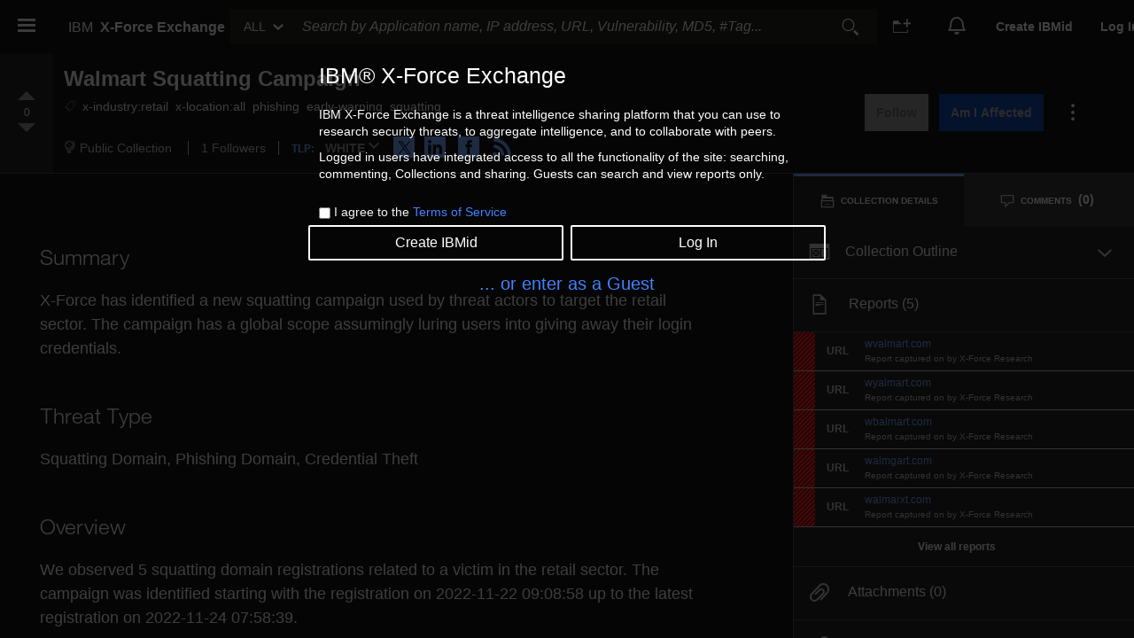

--- FILE ---
content_type: text/css; charset=UTF-8
request_url: https://exchange.xforce.ibmcloud.com/css/index.compiled.modules.css
body_size: 15836
content:
.Popover-module__popover--1e6Ct,.Popover-module__popoverSimple--6QM6b{outline:none;visibility:hidden;box-shadow:2px 2px 15px 0 rgba(0,0,0,.5);background:#262626;position:absolute;bottom:150%;z-index:1000;max-width:290px;transition:box-shadow .15s ease-in-out;display:-ms-flexbox;display:flex;-ms-flex-align:center;align-items:center;-ms-flex-pack:center;justify-content:center;min-height:40px;min-width:200px}.Popover-module__popover--1e6Ct:hover,.Popover-module__popoverSimple--6QM6b:hover{transition:box-shadow .15s ease-in-out;box-shadow:2px 2px 20px 1px rgba(0,0,0,.5)}.Popover-module__popover--1e6Ct:focus,.Popover-module__popoverSimple--6QM6b:focus{outline:none}.Popover-module__popover--1e6Ct button,.Popover-module__popoverSimple--6QM6b button{position:relative;float:left;background:#262626;border:none;padding:4px;transition:color .15s ease-in-out;color:#c6c6c6}.Popover-module__popover--1e6Ct button:focus,.Popover-module__popover--1e6Ct button:hover,.Popover-module__popoverSimple--6QM6b button:focus,.Popover-module__popoverSimple--6QM6b button:hover{outline:none;transition:color .15s ease-in-out;color:#f4f4f4}.Popover-module__popover--1e6Ct button.Popover-module__text-btn--mP86a,.Popover-module__popoverSimple--6QM6b button.Popover-module__text-btn--mP86a{padding-left:16px;padding-right:16px;font-weight:700;font-size:14px}.Popover-module__popover--1e6Ct input,.Popover-module__popoverSimple--6QM6b input{background:#121212;padding:4px 16px;max-width:165px;border:none;outline:none;transition:color .15s ease-in-out;color:#b4b4b4}.Popover-module__popover--1e6Ct input:focus,.Popover-module__popover--1e6Ct input:hover,.Popover-module__popoverSimple--6QM6b input:focus,.Popover-module__popoverSimple--6QM6b input:hover{transition:color .15s ease-in-out;color:#f5f5f5;outline:none}.Popover-module__popoverArrow--3Fe_A{position:absolute;bottom:-10px;left:50%;clip:rect(10px 20px 20px 0);margin-left:-10px}.Popover-module__popoverArrow--3Fe_A span{display:block;width:20px;height:20px;background:#121212;transform:rotate(45deg) scale(.5)}.Popover-module__state_hidden--3wp_x,.Popover-module__transition_hide--1BWtF{visibility:hidden;opacity:0;transition:opacity .1s ease-in-out 75ms,visibility 0ms linear 75ms,top 75ms ease-out,left 75ms ease-out}.Popover-module__transition_show--1EV2z{visibility:visible;opacity:1;transition:opacity .1s ease-in-out,visibility .1s linear 0ms,top 75ms ease-out,left 75ms ease-out}.Popover-module__popover--1e6Ct:after{top:100%;left:50%;content:" ";height:0;width:0;position:absolute;pointer-events:none;border-radius:0;border:8px solid transparent;border-top-color:#000;margin-left:-8px}.inline-menu--link-options{display:-ms-flexbox;display:flex}.Observable-module__observable_chip--3dLFL{position:relative;display:inline-block;-ms-flex-align:center;align-items:center;background:#0f62fe;font-weight:400;border:1px solid #ddd;padding:0 .8em;border-radius:1em;box-shadow:1px 1px 2px rgba(0,0,0,.1);font-size:84%;cursor:pointer;transition:background-color .2s ease-in-out;color:#fff;outline:none;caret-color:#fff}.Observable-module__observable_chip--3dLFL:focus,.Observable-module__observable_chip--3dLFL:hover{background-color:#0050e6}.Observable-module__observable_chip--3dLFL::-moz-selection{background:none}.Observable-module__observable_chip--3dLFL::selection{background:none}.Observable-module__observable_chip--3dLFL a:focus{color:#fff}.Observable-module__observable_chip--3dLFL:before{font-weight:bolder;font-size:76%;display:inline-block;vertical-align:baseline;box-shadow:none;position:relative;box-sizing:border-box;left:-8px;border-right:1.5px solid #dadada;border-radius:1em 0 0 1em;line-height:140%;padding:0 .8em 0 1em;margin:4px 0 4px -4px}.Observable-module__observable_chip--3dLFL button{padding:4px 16px}.Observable-module__observable_chip--3dLFL a{color:#f2f4fb;font-size:100%;padding:0}.Observable-module__observable_chip--3dLFL a:hover{color:#f2f4fb;text-decoration:underline}.Observable-module__observable_chip--3dLFL a::-moz-selection{background:none}.Observable-module__observable_chip--3dLFL a::selection{background:none}.Observable-module__indicator_url--3ycsN:before{content:"URL"}.Observable-module__indicator_ip--2eMEt:before{content:"IP"}.Observable-module__indicator_mal--3G5c5:before{content:"MAL"}.Observable-module__indicator_vul--1F8yk:before{content:"VUL"}.Link-module__popover--2H6v-,.Link-module__popoverSimple--R_3GX{outline:none;visibility:hidden;box-shadow:2px 2px 15px 0 rgba(0,0,0,.5);background:#121212;position:absolute;bottom:150%;z-index:1000;transition:box-shadow .15s ease-in-out;display:-ms-flexbox;display:flex;-ms-flex-align:center;align-items:center;-ms-flex-pack:center;justify-content:center;min-height:40px;min-width:40px}.Link-module__popover--2H6v-:hover,.Link-module__popoverSimple--R_3GX:hover{transition:box-shadow .15s ease-in-out;box-shadow:2px 2px 20px 1px rgba(0,0,0,.5)}.Link-module__popover--2H6v-:focus,.Link-module__popoverSimple--R_3GX:focus{outline:none}.Link-module__popover--2H6v- button,.Link-module__popoverSimple--R_3GX button{position:relative;float:left;background:transparent;border:none;padding:4px;transition:color .15s ease-in-out;color:#b4b4b4}.Link-module__popover--2H6v- button:focus,.Link-module__popover--2H6v- button:hover,.Link-module__popoverSimple--R_3GX button:focus,.Link-module__popoverSimple--R_3GX button:hover{outline:none;transition:color .15s ease-in-out;color:#f5f5f5}.Link-module__popover--2H6v- button.Link-module__text-btn--2Hnx2,.Link-module__popoverSimple--R_3GX button.Link-module__text-btn--2Hnx2{padding-left:16px;padding-right:16px;font-weight:700;font-size:14px}.Link-module__popover--2H6v- input,.Link-module__popoverSimple--R_3GX input{background:#121212;padding:4px 16px;max-width:165px;border:none;outline:none;transition:color .15s ease-in-out;color:#b4b4b4}.Link-module__popover--2H6v- input:focus,.Link-module__popover--2H6v- input:hover,.Link-module__popoverSimple--R_3GX input:focus,.Link-module__popoverSimple--R_3GX input:hover{transition:color .15s ease-in-out;color:#f5f5f5;outline:none}.Link-module__popoverArrow--1bewW{position:absolute;bottom:-10px;left:50%;clip:rect(10px 20px 20px 0);margin-left:-10px}.Link-module__popoverArrow--1bewW span{display:block;width:20px;height:20px;background:#121212;transform:rotate(45deg) scale(.5)}.Link-module__state_hidden--3aFHx,.Link-module__transition_hide--1DDBP{visibility:hidden;opacity:0;transition:opacity .1s ease-in-out 75ms,visibility 0ms linear 75ms,top 75ms ease-out,left 75ms ease-out}.Link-module__transition_show--gQp1O{visibility:visible;opacity:1;transition:opacity .1s ease-in-out,visibility .1s linear 0ms,top 75ms ease-out,left 75ms ease-out}.Link-module__popover--2H6v-:after{top:100%;left:50%;content:" ";height:0;width:0;position:absolute;pointer-events:none;border-radius:0;border:8px solid transparent;border-top-color:#000;margin-left:-8px}.inline-menu--link-options{display:-ms-flexbox;display:flex}.Link-module__linkEntity--1Ar4t{font-size:100%;color:#3074b6}.Link-module__linkEntity--1Ar4t:hover{text-decoration:solid #305380 underline}.Link-module__linkEntityViewOnly--31yC9{font-size:100%}.Link-module__tooltip--N4d3i{position:relative;display:inline-block;font-size:100%;color:#3074b6}.Link-module__tooltip--N4d3i:hover{text-decoration:solid #3074b6 underline}.Link-module__tooltip--N4d3i .Link-module__tooltiptext--2_euA{visibility:hidden;opacity:0;width:200px;background-color:#121212;text-align:center;border-radius:6px;position:absolute;left:50%;margin-left:-100px;padding:2px 0;z-index:1;top:110%;transition:opacity .2s ease-in-out .2s,visibility 0ms linear .4s}.Link-module__tooltip--N4d3i .Link-module__tooltiptext--2_euA,.Link-module__tooltip--N4d3i .Link-module__tooltiptext--2_euA a{-webkit-user-select:none;-moz-user-select:none;-ms-user-select:none;user-select:none;color:#b4b4b4}.Link-module__tooltip--N4d3i .Link-module__tooltiptext--2_euA:after{content:" ";width:0;position:absolute;bottom:100%;left:50%;margin-left:-5px;border-radius:0;border:5px solid transparent;border-bottom-color:#000}.Link-module__tooltip--N4d3i:hover .Link-module__tooltiptext--2_euA{visibility:visible;opacity:1;transition:opacity .2s ease-in-out 0ms,visibility 0ms linear .2s}.Link-module__linkContextMenu--eGIb9{display:-ms-flexbox;display:flex;-ms-flex-align:center;align-items:center;margin:4px 16px;font-size:14px;max-width:290px}.Link-module__linkContextMenu--eGIb9 a{margin-right:16px;font-size:inherit;padding:4px 0;color:#fff;overflow:hidden;white-space:nowrap;text-overflow:ellipsis}.Link-module__linkContextMenu--eGIb9 a:focus,.Link-module__linkContextMenu--eGIb9 a:hover{color:#fff}.Link-module__linkContextMenu--eGIb9 button{margin:0;padding:4px}.Link-module__linkContextMenu--eGIb9 input{margin:4px 0;font-size:inherit!important;padding:0}.ProposedObservable-module__typeahead--2HWuX{box-shadow:0 2px 5px rgba(0,0,0,.2);border:1px solid #96928d;background:#fff;position:fixed;z-index:1000;padding:0}.ProposedObservable-module__typeahead--2HWuX li{color:#121212;list-style-type:none;padding:0}.ProposedObservable-module__typeahead--2HWuX li a{display:inline-block;padding:.5em 1em;border-left:4px solid transparent;color:#333;width:100%}.ProposedObservable-module__typeahead--2HWuX li a:focus,.ProposedObservable-module__typeahead--2HWuX li a:hover{text-decoration:none}.ProposedObservable-module__proposed_observable_chip--2FGlP{position:relative;display:inline-block;-ms-flex-align:center;align-items:center;font-weight:400;padding:0;cursor:pointer;transition:border-color .2s ease-in-out;border-bottom:3px solid #5aaafa;border-top:1px transparent;border-right:1px transparent;border-left:1px transparent}.ProposedObservable-module__proposed_observable_chip--2FGlP:hover{-webkit-user-select:none;-moz-user-select:none;-ms-user-select:none;user-select:none;border-bottom-color:#78a9ff}.ProposedObservable-module__tooltip--x1gGt{position:relative;display:inline-block;text-decoration:dashed #3686b9 underline;text-underline-position:under}.ProposedObservable-module__tooltip--x1gGt:focus{outline:none;text-decoration:solid #305380 underline}.ProposedObservable-module__tooltip--x1gGt .ProposedObservable-module__tooltiptext--Wlstt{visibility:hidden;width:60px;font-size:65%;background-color:rgba(0,0,0,.8);color:#e6e6e6;text-align:center;padding:2px 0;border-radius:4px;position:absolute;z-index:1000;bottom:100%;left:50%;margin-left:-30px}.ProposedObservable-module__tooltip--x1gGt .ProposedObservable-module__tooltiptext--Wlstt:after{content:" ";border-radius:0;position:absolute;top:100%;left:50%;margin-left:-5px;border:5px solid transparent;border-top-color:rgba(0,0,0,.8)}.ProposedObservable-module__tooltip--x1gGt:hover .ProposedObservable-module__tooltiptext--Wlstt{visibility:visible}.ProposedObservable-module__tooltip--x1gGt:focus .ProposedObservable-module__tooltiptext--Wlstt{visibility:hidden!important}.MediaStyles-module__image--3HZ45{-webkit-user-select:none;-moz-user-select:none;-ms-user-select:none;user-select:none;width:100%;position:relative}.MediaStyles-module__image--3HZ45 .MediaStyles-module__loading--2azWy{width:48px;height:48px;max-width:100%;margin:auto;display:block}.MediaStyles-module__image--3HZ45 .MediaStyles-module__attachment--3QfrH{cursor:pointer;display:none;margin:auto;max-width:100%}.editor-toolbar{display:-ms-flexbox;display:flex;-ms-flex-align:center;align-items:center;-ms-flex:0 0 auto;flex:0 0 auto;padding:8px 5%;border-bottom:1px solid #525252;background:#262626;z-index:1}.EditorToolbar-module__button--2pqET.ibm{font-size:24px;padding:0}.EditorToolbar-module__button--2pqET{vertical-align:middle;background:transparent;border:0 solid transparent;padding:5px;font-size:11px;color:#f4f4f4;overflow:hidden;min-width:26px;min-height:26px;margin-right:4px}.EditorToolbar-module__button--2pqET:focus,.EditorToolbar-module__button--2pqET:hover{background-color:#333;border:1px inset #8d8d8d;color:#f4f4f4}.EditorToolbar-module__button--active--ZsZRG{font-weight:700;border:1px solid #121212}.EditorToolbar-module__button--disabled--2OsjM{color:#959595}.EditorToolbar-module__button-group--2Qc3D,.EditorToolbar-module__button-group__spaced--1zPBR{padding:0 10px}.EditorToolbar-module__button-group__spaced--1zPBR>:not(:last-child){margin-right:16px}.btn#switch-to-legacy{margin-left:auto}.ExitFooter-module__wrapper--2y0Ui{z-index:1004;background:none}.ExitFooter-module__saveBanner--1qwwu{width:100%;border:1px solid #dc0000;border-bottom:none;border-left:none;border-right:none;background:hsla(0,0%,100%,.8);text-align:center;font-size:16px;color:#ad1625;position:absolute;bottom:50px;z-index:-1;-webkit-user-select:none;-moz-user-select:none;-ms-user-select:none;user-select:none;padding-top:5px;padding-bottom:5px}.ExitFooter-module__buttonDismissSavingStatus--bvoSZ{border:none;background:none;right:5px;bottom:4px;position:absolute}.ExitFooter-module__button_cancel--Ejg8q{text-align:right}.ExitFooter-module__button_cancel--Ejg8q,.ExitFooter-module__button_save--QcFWq{font-size:12px;float:left;width:50%;height:50px;padding-right:40px;padding-left:40px;transition:background .2s ease}.ExitFooter-module__button_save--QcFWq{text-align:left}.PastedTextMenu-module__pastedTextMenu--21Yc_{display:-ms-flexbox;display:flex;-ms-flex-align:center;align-items:center;-ms-flex-pack:center;justify-content:center;min-height:40px;min-width:40px;position:fixed;visibility:hidden;box-shadow:2px 2px 15px 0 rgba(0,0,0,.5);background:#121212;color:#dcdcdc;z-index:1250;max-width:290px;padding:0;transition:box-shadow .15s ease-in-out}.PastedTextMenu-module__pastedTextMenu--21Yc_ button{position:relative;padding:4px 16px;background:none;border:none;transition:color .15s ease-in-out;color:#b4b4b4;font-weight:700}.PastedTextMenu-module__pastedTextMenu--21Yc_ button:focus,.PastedTextMenu-module__pastedTextMenu--21Yc_ button:hover{outline:none;transition:color .15s ease-in-out;color:#f5f5f5}.PastedTextMenu-module__pastedTextMenu--21Yc_:hover{transition:box-shadow .15s ease-in-out;box-shadow:2px 2px 20px 1px rgba(0,0,0,.5)}.PastedTextMenu-module__pastedTextMenu--21Yc_:focus{outline:none}.PastedTextMenu-module__popoverArrow--2pjI5{position:absolute;top:-10px;left:50%;clip:rect(-10px 20px 10.5px 0);margin-left:-10px}.PastedTextMenu-module__popoverArrow--2pjI5 span{display:block;width:20px;height:20px;background:#000;transform:rotate(225deg) scale(.5)}.collection-module__active_sidebar_tab--JqMjS{background-color:#fff!important}@media only screen and (max-width:450px){.collection-module__editButton--2x4uT{display:none!important}}.collection-module__wiki_diffs_div--1mI12{padding:0 .5em}.collection-module__wiki_diffs_div--1mI12:focus,.collection-module__wiki_diffs_div--1mI12:hover{text-decoration:underline}.collection-module__unsavedChangesTab--1k5NP{padding-left:64px}.collection-module__version_editor_sidebar_tab--NbRLx{padding-top:8px;padding-bottom:0}.sidebar-list .collection-module__version-item--2RfOl{display:-ms-flexbox;display:flex;-ms-flex-direction:column;flex-direction:column}.sidebar-list .btn-unsaved-changes,.sidebar-list .collection-module__unsaved_changes_tab--2SL0g,.sidebar-list .collection-module__version-item--2RfOl{padding:8px}.sidebar-list .btn-unsaved-changes{padding-left:64px}.collection-module__version-item--2RfOl .last-modified-date,.collection-module__version-item--2RfOl p{margin:0}.collection-module__version-item--2RfOl strong{line-height:1}#collection-module__tour_editor_0_step_2_anchor--10ny5 .collection-module__table--1JVga{height:0}#collection-module__tour_editor_0_step_2_anchor--10ny5 .collection-module__table--1JVga .collection-module__td--1gted{with:100px;align:center}#collection-module__tour_editor_0_step_2_anchor--10ny5 .collection-module__table--1JVga #collection-module__anchorStep3--1NNlV{width:200px;max-width:0;height:0}.CollectionOutline-module__title--3EiaR{-ms-flex:1 0 auto;flex:1 0 auto}.CollectionOutline-module__header--3wYBs{display:-ms-flexbox;display:flex}.CollectionOutline-module__header--3wYBs .btn-icon{height:100%}.CollectionOutline-module__header--3wYBs .btn-icon:last-of-type{margin:0 12px}.CollectionOutline-module__vertical-rule--3mVUf{height:100%;border-left:1px solid #ccc}.CollectionOutline-module__chevron--1PMNS.ibm{font-size:16px}.CollectionOutline-module__body--S3wi_{display:-ms-flexbox;display:flex;-ms-flex-direction:column;flex-direction:column;border-bottom:1px solid #ccc;color:#f4f4f4;padding:8px 0;min-height:32px}.CollectionOutline-module__header-one--2HL7B{font-weight:700;padding-left:64px}.CollectionOutline-module__header-two--1VDtK{padding-left:80px}.CollectionOutline-module__header-three--10ad9{padding-left:96px}.CollectionOutline-module__header-four--2W1VV{padding-left:112px}.CollectionOutline-module__content-block--1Cc_U{padding-top:8px;padding-bottom:8px;padding-right:16px;font-size:16px;font-family:Helvetica Neue Light,Helvetica,sans-serif}body{background:#232323;color:#fff;padding:0;font-family:IBM Plex Sans,Helvetica Neue,Arial,sans-serif;font-size:12px;-ms-overflow-style:scrollbar}.CollectionComments-module__searchresult--3P0gJ>tbody>tr:hover{background-color:#474747}#CollectionComments-module__premium-report-tab--U4tzb>table>tbody>tr>td>div{position:relative;display:inline-block;background:#eee;font-weight:400;border:1px solid #ddd;padding:.1em .5em 0 .2em;border-radius:.3em;box-shadow:1px 1px 2px rgba(0,0,0,.1);margin-right:.5em;font-size:95%;cursor:pointer;transition:all .2s ease-in-out}#CollectionComments-module__premium-report-tab--U4tzb>table>tbody>tr>td>div>span{font-weight:bolder;background:#ddd;top:0;left:-.23em;border-radius:.3em;margin-top:-4px;font-size:80%;border-right:1px solid #ddd;margin-right:.3em;padding:.4em .5em .2em;display:inline-block;color:#666;vertical-align:middle;box-shadow:none;position:relative;border-top-right-radius:0;border-bottom-right-radius:0}#CollectionComments-module__premium-report-tab--U4tzb>table>tbody>tr>td>div.CollectionComments-module__fileType--1ijpY>div{display:inline}#CollectionComments-module__premium-report-tab--U4tzb>table>tbody>tr>td>div.CollectionComments-module__fileType--1ijpY>span{background-color:#393939;border:1px solid #393939;color:#f4f4f4;border:0}#CollectionComments-module__premium-report-tab--U4tzb>table>tbody>tr>td>div.CollectionComments-module__fileType--1ijpY{background-color:#525252;border:1px solid #393939}#CollectionComments-module__searchresults--3s0dD>div:first-child>div>ul>li.CollectionComments-module__uib-tab--3u4gd.CollectionComments-module__nav-item--1MBqN.CollectionComments-module__active--24lpM>a{border-bottom:4px solid #4589ff;background:initial}@media screen and (max-width:769px){#CollectionComments-module__searchresults--3s0dD>div>div{padding-left:0!important}}#CollectionComments-module__searchresults--3s0dD>div:first-child>div>div>div.CollectionComments-module__tab-pane--29dsQ.CollectionComments-module__active--24lpM{display:block;overflow:auto}#CollectionComments-module__premium-report-tab--U4tzb>tbody>tr>td:first-child>mal{display:-ms-inline-flexbox;display:inline-flex;height:18px}#CollectionComments-module__premium-report-tab--U4tzb>tbody>tr>td:first-child>mal:before{margin-top:-1px}#CollectionComments-module__searchresults--3s0dD>div:first-child>div>ul>li.CollectionComments-module__uib-tab--3u4gd.CollectionComments-module__nav-item--1MBqN.CollectionComments-module__active--24lpM>a{border-right-color:transparent;border-left-color:transparent;border-top-color:transparent}a{color:var(--cds-link-01,#0f62fe);padding-bottom:5px;font-size:12px}a:focus,a:hover{color:var(--cds-link-02,#0043ce)}label{cursor:pointer}iframe{max-width:100%}@media only screen and (max-width:450px){iframe{height:auto}}.CollectionComments-module__text-align-right--3yTCS{text-align:right}a:focus{outline:1px dotted #ccc}.CollectionComments-module__ibm--qM6MP{vertical-align:middle}.CollectionComments-module__close--2B6fd.CollectionComments-module__feedbackClose--NSYTB:focus{outline:1px dotted #ccc;border:none!important}button .CollectionComments-module__ibm--qM6MP{font-size:170%}button .CollectionComments-module__ibm_add-new_32--Bts2A{font-size:115%}button .CollectionComments-module__ibm_close-cancel-error_32--1fliK{font-size:90%;color:#f4f4f4}form{color:var(--cds-text-01,#161616)}.CollectionComments-module__centered--37t-A{text-align:center}main h3{font-weight:400}summary{position:absolute;left:-9999px}#CollectionComments-module__error--iTY7C{padding:4em;background:#fff}.CollectionComments-module__tooltip-inner--1wETu{max-width:250px}.CollectionComments-module__formclass--1XmeW{width:100%}.CollectionComments-module__resultsview--1N2fQ h2{padding:0}.CollectionComments-module__btn-group--2iOfW>.CollectionComments-module__btn--Ufgn2:focus,.CollectionComments-module__btn-group-vertical--HqYQb>.CollectionComments-module__btn--Ufgn2:focus{outline:medium none;border:thin inset}.CollectionComments-module__tab-pane--29dsQ{padding:.5rem}.CollectionComments-module__iris-shield--YvBrI{margin-right:4px;color:#0073b5;font-size:240%;float:right}.CollectionComments-module__nav-tabs--Qg4-0.CollectionComments-module__nav-justified--3GYPc>li>a,.CollectionComments-module__nav-tabs-justified--2gak2>li>a{border:none}.CollectionComments-module__nav--2LEDt>li>a:hover{background:initial;border:none}.CollectionComments-module__nav-list--3wJ1F.CollectionComments-module__tabs-horizontal--1w-if{outline:none;margin:0;padding:0;border:none;display:-ms-flexbox;display:flex}.CollectionComments-module__nav-list--3wJ1F.CollectionComments-module__tabs-horizontal--1w-if li{position:relative;outline:none;margin:0 40px 0 0;height:40px;display:-ms-inline-flexbox;display:inline-flex}.CollectionComments-module__nav-list--3wJ1F.CollectionComments-module__tabs-horizontal--1w-if li>a{padding:.2rem 1rem 0;height:inherit;outline:none;border:none;color:#121212;text-decoration:none;display:-ms-flexbox;display:flex;-ms-flex-align:center;align-items:center;border-bottom:2px solid transparent}.CollectionComments-module__nav-list--3wJ1F.CollectionComments-module__tabs-horizontal--1w-if li>a *{margin:auto 0}.CollectionComments-module__nav-list--3wJ1F.CollectionComments-module__tabs-horizontal--1w-if li>a:focus,.CollectionComments-module__nav-list--3wJ1F.CollectionComments-module__tabs-horizontal--1w-if li>a:hover{border-bottom-color:#0f62fe;border-bottom-width:2px}.CollectionComments-module__nav-list--3wJ1F.CollectionComments-module__tabs-horizontal--1w-if li>a:focus{outline:1px dotted #c7c7c7}.CollectionComments-module__nav-list--3wJ1F.CollectionComments-module__tabs-horizontal--1w-if li:last-of-type{margin-right:0}.CollectionComments-module__nav-list--3wJ1F.CollectionComments-module__tabs-horizontal--1w-if li.CollectionComments-module__active--24lpM a{border-bottom-width:4px;border-bottom-color:#0f62fe}.CollectionComments-module__xfe-sidenav--15Qe1{padding-top:0;position:fixed;top:60px}.CollectionComments-module__col-wrap--3Wj_D{overflow:hidden}.CollectionComments-module__accordion-toggle--3TJOI{cursor:pointer}.CollectionComments-module__panel-body--1Z4cR>h3:first-child{margin-top:0}#CollectionComments-module__activity--2nfK0 p,#CollectionComments-module__activity--2nfK0 ul,#CollectionComments-module__casefiles--1i0BT p,#CollectionComments-module__casefiles--1i0BT ul,#CollectionComments-module__map--26J1U p,#CollectionComments-module__map--26J1U ul,#CollectionComments-module__mysearches--2_d-9 p,#CollectionComments-module__mysearches--2_d-9 ul,#CollectionComments-module__trending--2Hunq p,#CollectionComments-module__trending--2Hunq ul{padding-left:0}#CollectionComments-module__activity--2nfK0 ul,#CollectionComments-module__casefiles--1i0BT ul,#CollectionComments-module__map--26J1U ul,#CollectionComments-module__mysearches--2_d-9 ul,#CollectionComments-module__trending--2Hunq ul{list-style-type:none}#CollectionComments-module__activity--2nfK0 li,#CollectionComments-module__casefiles--1i0BT li,#CollectionComments-module__map--26J1U li,#CollectionComments-module__mysearches--2_d-9 li,#CollectionComments-module__trending--2Hunq li{margin-top:.8em;font-size:12px}.CollectionComments-module__loading--3948d{min-height:100%}.CollectionComments-module__loading--3948d span{display:block;text-align:center;vertical-align:center;color:#666;font-size:40px;padding-top:45vh}.CollectionComments-module__overflow-indicator--3Bx_a{background:linear-gradient(180deg,hsla(0,0%,93%,0) 0,#eee 50%,#eee);filter:progid:dximagetransform.microsoft.gradient(startColorstr="#00eeeeee",endColorstr="#eeeeee",GradientType=0);height:30px;width:100%;position:fixed;bottom:0}.CollectionComments-module__xfe-generalerror--wtUnU.CollectionComments-module__alert--MnJNS{position:fixed;z-index:1000;padding:10px;top:60px;left:0;width:100%;text-align:center;font-size:130%;min-height:40px;background-color:#0f62fe!important;color:#fff!important;border:none!important;border-radius:0;box-shadow:0 1px 5px 5px rgba(0,0,0,.2)}.CollectionComments-module__xfe-generalerror--wtUnU.CollectionComments-module__alert--MnJNS .CollectionComments-module__announcement-text--Z1-4j{width:100%;text-align:center;line-height:2}.CollectionComments-module__xfe-generalerror--wtUnU.CollectionComments-module__alert--MnJNS .CollectionComments-module__announcement-text--Z1-4j a{font-weight:700;font-size:inherit;color:#fff}.CollectionComments-module__xfe-generalerror--wtUnU.CollectionComments-module__alert--MnJNS .CollectionComments-module__close--2B6fd{color:#fff;opacity:.8;position:relative;font-weight:400;font-size:230%;top:-3px}.CollectionComments-module__xfe-generalerror--wtUnU.CollectionComments-module__alert--MnJNS .CollectionComments-module__close--2B6fd:hover{opacity:1}.CollectionComments-module__xfe-generalerror--wtUnU.CollectionComments-module__alert--MnJNS>*{margin:auto 40px}.CollectionComments-module__btn-white--2GVs7{background:#fff}.CollectionComments-module__grey--1V98B{color:#777677}.CollectionComments-module__new-badge--1iASK{padding:.2em .4em .05em;margin-left:.5em;border-radius:.3em;font-size:65%;background:#dc0000;color:#fff;transition:all .2s ease-in-out;vertical-align:super;display:inline-block;position:relative;top:-2px;box-shadow:1px 1px 3px rgba(0,0,0,.3)}.CollectionComments-module__input-error--3hnXj{border:2px solid #dc0000!important}.CollectionComments-module__input-error-message--1cuxY{color:#ad1625;font-weight:400;margin:6px 0;font-size:12px}.CollectionComments-module__wrapper-carbon-loading--1ky0K{position:absolute;top:10;left:0;width:100%;height:100%;display:-ms-flexbox;display:flex;background-color:transparent;margin:0;min-height:0}.CollectionComments-module__wrapper-loading--1OpIA .CollectionComments-module__loading--3948d{position:absolute;top:10;left:0;width:100%;height:100%;display:-ms-flexbox;display:flex;background-color:#262626;margin:0;min-height:0}.CollectionComments-module__wrapper-loading--1OpIA .CollectionComments-module__loading--3948d img{color:#666;font-size:24px;margin:auto;height:32px;width:32px}.CollectionComments-module__wrapper-loading--1OpIA .CollectionComments-module__nobackground--24uAq{background-color:transparent}.CollectionComments-module__wrapper-loading--1OpIA.CollectionComments-module__ng-enter--3LwlP,.CollectionComments-module__wrapper-loading--1OpIA.CollectionComments-module__ng-hide-add--3nURT,.CollectionComments-module__wrapper-loading--1OpIA.CollectionComments-module__ng-hide-remove--3lgD6,.CollectionComments-module__wrapper-loading--1OpIA.CollectionComments-module__ng-leave--1qd-3{transition:all .5s ease}.CollectionComments-module__wrapper-loading--1OpIA.CollectionComments-module__ng-enter--3LwlP,.CollectionComments-module__wrapper-loading--1OpIA.CollectionComments-module__ng-hide--V9-0J,.CollectionComments-module__wrapper-loading--1OpIA.CollectionComments-module__ng-leave--1qd-3.CollectionComments-module__ng-leave-active--24Zih{opacity:0;visibility:hidden}.CollectionComments-module__wrapper-loading--1OpIA.CollectionComments-module__ng-enter--3LwlP.CollectionComments-module__ng-enter-active--hmAzb,.CollectionComments-module__wrapper-loading--1OpIA.CollectionComments-module__ng-leave--1qd-3{opacity:1}.CollectionComments-module__modal_suggest_edit_info--1Wpzz{font-size:12px;margin:-1em -.4em 2em;color:#f4f4f4}@media (min-width:992px){.CollectionComments-module__modal-xlg--1ekxK{width:1000px}}.CollectionComments-module__flex--11F1m{display:-ms-flexbox;display:flex;-ms-flex-flow:row nowrap;flex-flow:row nowrap;word-wrap:break-word}.CollectionComments-module__flex-row--3dLIC{display:-ms-flexbox;display:flex;-ms-flex-direction:row;flex-direction:row}.CollectionComments-module__flex-column--2vCMj{display:-ms-flexbox;display:flex;-ms-flex-direction:column;flex-direction:column}.CollectionComments-module__flex-right--1Jt_i{margin-left:auto}.CollectionComments-module__flex-left--2JxcN{margin-right:auto}.CollectionComments-module__flex-center--1efwi{margin:auto}.CollectionComments-module__flex-end--1UwBP{-ms-flex-align:end;align-items:flex-end}.CollectionComments-module__flex-baseline--1P79Q{-ms-flex-align:baseline;align-items:baseline}login-prompt{height:100%}login-prompt #CollectionComments-module__notloggedin-wrapper--15JFS{height:inherit;display:-ms-flexbox;display:flex}login-prompt #CollectionComments-module__notloggedin-wrapper--15JFS .CollectionComments-module__notloggedin--3n1xt{color:#333;margin:auto}login-prompt #CollectionComments-module__notloggedin-wrapper--15JFS .CollectionComments-module__notloggedin--3n1xt .CollectionComments-module__ibm_lock_128--1Hxsq{color:inherit}login-prompt #CollectionComments-module__notloggedin-wrapper--15JFS .CollectionComments-module__notloggedin--3n1xt h1{font-size:18px}login-prompt #CollectionComments-module__notloggedin-wrapper--15JFS .CollectionComments-module__notloggedin--3n1xt h2{font-size:14px;font-weight:400;margin-top:20px}login-prompt #CollectionComments-module__notloggedin-wrapper--15JFS .CollectionComments-module__notloggedin--3n1xt h1,login-prompt #CollectionComments-module__notloggedin-wrapper--15JFS .CollectionComments-module__notloggedin--3n1xt h2{text-align:center;width:100%;color:inherit}login-prompt #CollectionComments-module__notloggedin-wrapper--15JFS .CollectionComments-module__notloggedin--3n1xt .CollectionComments-module__btn--Ufgn2{display:block;margin-left:auto;margin-right:auto;margin-top:30px}login-prompt #CollectionComments-module__notloggedin-wrapper--15JFS .CollectionComments-module__notloggedin--3n1xt a{font-size:inherit;font-weight:700;cursor:pointer}.CollectionComments-module__notAuthenticated--3lL32{text-align:center;margin:auto;-ms-flex-align:stretch;align-items:stretch}.CollectionComments-module__notAuthenticated--3lL32 .CollectionComments-module__collIcon--2cB62{padding:0 0 26px;font-size:128px}.CollectionComments-module__notAuthenticated--3lL32 p{font-size:16px;line-height:10pt}.CollectionComments-module__notAuthenticated--3lL32 .CollectionComments-module__notAuthTitle--12Vx0{font-size:20px;padding:0 0 3px}.CollectionComments-module__notAuthenticated--3lL32 button{margin-top:20px}.CollectionComments-module__form-control--1uddV.CollectionComments-module__ng-invalid--1kxG4:not(.CollectionComments-module__ng-invalid-required--VLE-o){border:1px solid #dc0000!important}.CollectionComments-module__form-group--2M5_Y{color:var(--cds-text-01,#161616)}.CollectionComments-module__form-group--2M5_Y .CollectionComments-module__invalid--1Ynqa{background:#f4f4f4;color:#dc0000;padding:.2em 1em}.CollectionComments-module__access-denied-topnav--29fYj{position:absolute;top:-15px;width:100%;z-index:1010}table.CollectionComments-module__licenses--22hwz{border:1px solid #ccc}table.CollectionComments-module__licenses--22hwz tr td,table.CollectionComments-module__licenses--22hwz tr th{padding:1em;border:1px solid #ccc;text-align:center}.CollectionComments-module__tooltip--owjbf{position:relative;display:inline-block}.CollectionComments-module__tooltip--owjbf .CollectionComments-module__tooltiptext--2d1Sh{visibility:hidden;width:120px;background-color:#fdfdfd;color:#000;box-shadow:-2px 4px 8px -3px rgba(0,0,0,.4);text-align:center;padding:5px 0;position:absolute;z-index:2;top:-50%;right:110%;opacity:0;transition:opacity .25s ease}.CollectionComments-module__tooltip--owjbf .CollectionComments-module__arrow--1faJd{visibility:hidden;position:absolute;top:50%;left:-8px;margin-top:-25%;width:10px;height:10px;transform:rotate(45deg);background:#fdfdfd;box-shadow:-2px 4px 12px 0 rgba(0,0,0,.4);z-index:1;opacity:0;transition:opacity .25s ease}.CollectionComments-module__tooltip--owjbf:hover .CollectionComments-module__arrow--1faJd,.CollectionComments-module__tooltip--owjbf:hover .CollectionComments-module__tooltiptext--2d1Sh{visibility:visible;opacity:1}.CollectionComments-module__dropdown--2ytbu{position:absolute;background:#fdfdfd;box-shadow:-2px 4px 12px 0 rgba(0,0,0,.4);color:#000;z-index:2;list-style-type:none;right:-8px;padding:0 8px 8px;top:3em}.CollectionComments-module__dropdown--2ytbu li{display:block;padding:3px 20px;font-size:12px;line-height:1.42857;background:inherit}.CollectionComments-module__dropdown--2ytbu .CollectionComments-module__menuItem--3wvTe{cursor:pointer;font-weight:700;color:#0074bb}.CollectionComments-module__dropdown--2ytbu .CollectionComments-module__menuItem--3wvTe:hover{background:#2177b8;color:#f7f7f7}.CollectionComments-module__dropdown--2ytbu .CollectionComments-module__dropdownArrow--2QDdV{position:absolute;top:-5px;right:18px;width:10px;height:10px;transform:rotate(45deg);background:#fdfdfd;box-shadow:inherit;z-index:-1}.CollectionComments-module__commentSpace--1YepC{display:-ms-flexbox;display:flex;-ms-flex-direction:column;flex-direction:column;width:100%}.CollectionComments-module__userbadge--3oC36{width:48px;height:48px;margin-right:8px}.CollectionComments-module__userbadge--3oC36 .CollectionComments-module__userimage--1qS4i{width:48px;height:100%;background-size:100% 100%}.CollectionComments-module__commentDelete--2OSOH{margin-top:8px}.CollectionComments-module__commentDelete--2OSOH button{margin-right:8px}.comment .CollectionComments-module__deletedCommentInfoText--1Qncg{margin-top:8px;word-wrap:break-word;overflow-wrap:break-word;padding:0;line-height:1.2}.CollectionComments-module__commentEditor--3yTFO .CollectionComments-module__commentEditorTextArea--csAMW{width:300px;height:5em;resize:none}.CollectionComments-module__commentEditor--3yTFO button{margin-right:8px}.CollectionComments-module__editButtons--e7FU6{display:-ms-flexbox;display:flex;-ms-flex-pack:start;justify-content:flex-start;margin-top:2px}.CollectionComments-module__editButtons--e7FU6 a{margin-right:24px}.CollectionComments-module__comment--2K6XV{transition:background-color 1s ease-out}.commentTabHeading-module__unseenCommentsBadge--3k4Ci{background-color:#d9534f;border-radius:4px;padding:2px 4px;color:#fff;font-weight:700;margin-left:4px;font-size:12px;font-variant-caps:normal}.casefileOverview-module__tagItem--3R0OF{padding-left:5px;float:left;height:20px;line-height:19px;background-color:#393939;color:#f4f4f4;overflow:hidden;display:-ms-flexbox;display:flex;-ms-flex-pack:space-evenly;justify-content:space-evenly;-webkit-user-select:none;-moz-user-select:none;-ms-user-select:none;user-select:none}.casefileOverview-module__tagItem--3R0OF:focus{background-color:#474747;color:#fff;outline:none}.casefileOverview-module__tagItem--3R0OF span{font-size:14px;white-space:nowrap}.casefileOverview-module__tagItem--3R0OF a{padding:0 5px;border:none;background:none;cursor:pointer;vertical-align:middle;font-size:18px;color:#78a9ff!important;text-decoration:none;position:relative;line-height:18px;font-weight:400!important}.casefileOverview-module__allCasefileTags--1EnJp{padding-top:6px}.casefileOverview-module__allCasefileTags--1EnJp a{display:inline-block;margin-right:8px;cursor:pointer;line-height:5px;padding-top:5px}.casefileOverview-module__tagList--34azn{list-style-type:none;margin-top:0;margin-bottom:6px}.casefileOverview-module__tags--1bwaI{word-wrap:break-word;cursor:text;display:-ms-flexbox;display:flex;-ms-flex-wrap:nowrap;flex-wrap:nowrap;-ms-flex-pack:justify;justify-content:space-between;padding:0 6px;border:1px solid #ccc;min-width:350px;background-color:transparent;box-shadow:none;color:#777677;font-size:14px;line-height:1.42857;opacity:1;min-height:40px;max-width:300px;position:relative}.casefileOverview-module__tags--1bwaI .casefileOverview-module__icon--1kMC4{padding-top:5px;-webkit-user-select:none;-moz-user-select:none;-ms-user-select:none;user-select:none}.casefileOverview-module__tags--1bwaI .casefileOverview-module__icon--1kMC4 span{font-family:ibm}.casefileOverview-module__tags--1bwaI .casefileOverview-module__icon--1kMC4 span:before{position:absolute;top:50%;transform:translateY(-50%);z-index:100;color:#f4f4f4;font-size:18px;right:12px;font-weight:700}.casefileOverview-module__tags--1bwaI.casefileOverview-module__focused--3CV5q{background-color:#262626}.casefileOverview-module__tags--1bwaI ul{display:-ms-flexbox;display:flex;-ms-flex-pack:start;justify-content:flex-start;-ms-flex-wrap:wrap;flex-wrap:wrap}.casefileOverview-module__tags--1bwaI .casefileOverview-module__inputField--2XLEV{color:#f4f4f4;background-color:transparent;border:none;min-width:80%;max-width:100%;display:inline-block;overflow:hidden;white-space:nowrap;text-overflow:ellipsis}.casefileOverview-module__tags--1bwaI .casefileOverview-module__inputField--2XLEV input{position:absolute;top:50%;transform:translateY(-50%);outline:0;min-width:100%;background-color:transparent;border:none;width:100%}.casefileOverview-module__tags--1bwaI .casefileOverview-module__inputField--2XLEV input:focus{outline:0;border:0}.styles-module__card--KF1EH .styles-module__header--kq2TY{display:-ms-flexbox;display:flex;-ms-flex-align:center;align-items:center}.styles-module__card--KF1EH .styles-module__header--kq2TY .ibm{font-size:32px;margin:0 16px 0 8px;color:#f4f4f4}.styles-module__card--KF1EH .styles-module__headerTitle--1PsUf{display:-ms-flexbox;display:flex;-ms-flex-direction:column;flex-direction:column}.styles-module__card--KF1EH .styles-module__headerSubTitle--K3AAz{color:#c6c6c6;font-size:14px}@media only screen and (max-width:450px){.styles-module__card--KF1EH .styles-module__map--1q0mC svg{height:120px}}.styles-module__card--KF1EH .styles-module__content--Mrd0-{font-size:1.3rem;line-height:2.1;min-height:0;position:relative;-ms-flex:1;flex:1;display:-ms-flexbox;display:flex;-ms-flex-direction:column;flex-direction:column;-ms-flex-line-pack:stretch;align-content:stretch}.styles-module__card--KF1EH .styles-module__flexWrapper--3vF6g{height:100%;display:-ms-flexbox;display:flex;-ms-flex-direction:column;flex-direction:column;-ms-flex-pack:justify;justify-content:space-between}.styles-module__card--KF1EH .styles-module__flexWrapper--3vF6g p{padding:1rem;overflow:auto;margin-bottom:0}.styles-module__card--KF1EH .styles-module__statusbar--dvdgL{border-top:1px solid #525252;background:#262626;width:100%;position:absolute;bottom:0;right:0;padding:.2em 16px .2em 0;text-align:right;min-height:23px}.styles-module__card--KF1EH .styles-module__statusbar--dvdgL a{font-weight:700}.styles-module__card--KF1EH .styles-module__dataTable--1fQJ6{width:100%;margin-top:0;color:#f4f4f4}.styles-module__card--KF1EH .styles-module__dataTable--1fQJ6 tr>th>p{font-weight:400}.styles-module__card--KF1EH .styles-module__dataTable--1fQJ6 tr>td>p{font-weight:700}.styles-module__card--KF1EH .styles-module__dataTable--1fQJ6 tr>td>p,.styles-module__card--KF1EH .styles-module__dataTable--1fQJ6 tr>th>p{margin:-8px;padding:3px 2px 8px 5px;font-size:14px}.guardium-module__guardiumCard--2DDyZ{height:100%}.guardium-module__guardiumCard--2DDyZ .guardium-module__cardcontent--QILTr{overflow:unset;transition:all .6s ease}.guardium-module__guardiumCard--2DDyZ .guardium-module__marketplace-btn--wrapper--3qC46{height:40px;transition:all .6s ease}.guardium-module__body--1lGJf{-ms-flex:1;flex:1;transition:all .6s ease;-ms-flex-pack:distribute;justify-content:space-around}.guardium-module__body--1lGJf .guardium-module__description--cniLF{padding:0;font-size:1.3rem;line-height:2.1;margin:0;text-align:center;color:#f4f4f4}@media only screen and (max-width:450px){.guardium-module__body--1lGJf .guardium-module__description--cniLF{font-size:1.1rem}}.quad9-module__quadNineCard--26m9F{height:100%}.quad9-module__quadNineCard--26m9F .cardcontent{overflow:unset;transition:all .6s ease}.quad9-module__quadNineCard--26m9F h4.loading{margin-top:0}.quad9-module__quadNineCard--26m9F .marketplace-btn--wrapper{height:40px;transition:all .6s ease}.quad9-module__quadNineLogoLarge--3yg-C,.quad9-module__quadNineLogoSmall--2YqY4{margin-right:1.5rem}.quad9-module__quadNineLogoLarge--3yg-C{width:64px}@media only screen and (max-width:450px){.quad9-module__quadNineLogoLarge--3yg-C{display:none}}.quad9-module__quadNineLogoSmall--2YqY4{display:none}@media only screen and (max-width:450px){.quad9-module__quadNineLogoSmall--2YqY4{display:unset}}.quad9-module__body--X-9QA{-ms-flex:1;flex:1;transition:all .6s ease;-ms-flex-pack:distribute;justify-content:space-around}.quad9-module__body--X-9QA .quad9-module__description--2lcAl{padding:0;font-size:1.3rem;line-height:2.1;margin:0;text-align:center;color:#f4f4f4}@media only screen and (max-width:450px){.quad9-module__body--X-9QA .quad9-module__description--2lcAl{font-size:1.1rem}}.quad9-module__blockedCount---XRzA{padding:0 1rem;-ms-flex-align:center;align-items:center}.quad9-module__blockedCount---XRzA h5{font-weight:700;padding:0;margin:0;color:#f4f4f4}.quad9-module__blockedCount---XRzA span{font-size:3rem;color:#78a9ff}.card-threat-intel-module__threatIntelligenceCard--3-XFh{height:100%}.card-threat-intel-module__threatIntelligenceCard--3-XFh .card-threat-intel-module__cardcontent--2udH3{overflow:unset;transition:all .6s ease}.card-threat-intel-module__threatIntelligenceCard--3-XFh .card-threat-intel-module__marketplace-btn--wrapper--iq0tK{height:40px;transition:all .6s ease}.card-threat-intel-module__body--3nwTX{-ms-flex:1;flex:1;transition:all .6s ease;-ms-flex-pack:distribute;justify-content:space-around}.card-threat-intel-module__body--3nwTX .card-threat-intel-module__description--XeHOg{padding:0;font-size:1.3rem;line-height:2.1;margin:0;text-align:center;color:#f4f4f4}@media only screen and (max-width:450px){.card-threat-intel-module__body--3nwTX .card-threat-intel-module__description--XeHOg{font-size:1.1rem}}.loading-module__wrapperLoading--iEIid{transition:all .5s ease}.loading-module__wrapperLoading--iEIid .loading-module__loading--37hRR{position:absolute;top:10px;left:0;width:100%;height:100%;display:-ms-flexbox;display:flex;background-color:#161616;margin:0;min-height:0}.loading-module__wrapperLoading--iEIid .loading-module__loading--37hRR.loading-module__inline--PyEW0{position:unset}.loading-module__wrapperLoading--iEIid .loading-module__loading--37hRR img{color:#666;font-size:24px;margin:auto;height:32px;width:32px}.loading-module__wrapperLoading--iEIid .loading-module__nobackground--47RtG{background-color:transparent}.loading-module__wrapperLoading--iEIid.loading-module__enter--18Ku-,.loading-module__wrapperLoading--iEIid.loading-module__leave--X-4A-.loading-module__leaveActive--oQdsH{opacity:0}.loading-module__wrapperLoading--iEIid.loading-module__enter--18Ku-.loading-module__enterActive--1PGLA,.loading-module__wrapperLoading--iEIid.loading-module__leave--X-4A-{opacity:1}.campaign-module__loading--2CDeT{z-index:100}.campaign-module__titleSectionWrapper--1-KAI{margin-left:-30px}.campaign-module__titleSectionWrapper--1-KAI .campaign-module__titleSection--aInrH{display:-ms-flexbox;display:flex;-ms-flex-align:center;align-items:center;border-top:1px solid #525252;padding:2rem 0}.campaign-module__titleSectionWrapper--1-KAI .campaign-module__titleSection--aInrH h2,.campaign-module__titleSectionWrapper--1-KAI .campaign-module__titleSection--aInrH label{color:#f4f4f4;font-size:1.75em;margin:0;min-width:124px}.campaign-module__titleSectionWrapper--1-KAI .campaign-module__titleSection--aInrH a{margin-left:auto}.campaign-module__overviewWrapper--17CIP{display:-ms-flexbox;display:flex;margin-left:124px;padding-left:16px;margin-bottom:32px}.campaign-module__overview--2_Y-_{-ms-flex:1 0 auto;flex:1 0 auto;color:#111}.campaign-module__overview--2_Y-_ table{width:50%}.campaign-module__overview--2_Y-_ th{text-align:left;color:#c6c6c6}.campaign-module__overview--2_Y-_ td{font-size:200%;padding-right:2rem;color:#f4f4f4}.campaign-module__campaignDescription--3zAfE{color:#f4f4f4;padding-top:10px;margin-left:0;max-width:512px}.campaign-module__campaignViewMore--kZG0X .ibm{padding-left:8px;text-decoration:none;color:#78a9ff}.campaign-module__cards--_t1gM{display:-ms-grid;display:grid;-ms-grid-columns:460px 16px 460px;grid-template-columns:repeat(auto-fill,minmax(460px,1fr));grid-auto-rows:auto;grid-gap:16px;transition:1s}.campaign-module__cards--_t1gM .campaign-module__card--25wKn:nth-child(2){-ms-grid-column:3}.campaign-module__card--25wKn{height:460px;padding:1.5rem}.campaign-module__card--25wKn h4{font-size:1.7rem;color:#f4f4f4;margin-top:0}.campaign-module__campaignUrls--3qtxi{position:relative;background-color:#262626}.campaign-module__campaignUrls--3qtxi .campaign-module__changeViewBtn--sQBpo{position:absolute;top:0;right:0;color:#c6c6c6;background-color:#393939;border-left:2px solid #393939;border-bottom:2px solid #393939}.campaign-module__campaignUrls--3qtxi .campaign-module__changeViewBtn--sQBpo:hover{border-color:#474747;background-color:#474747}.campaign-module__campaignUrls--3qtxi ul{list-style-type:none;padding-left:0;height:calc(100% - 3rem);background-color:#262626;background-attachment:local,local,scroll,scroll}.campaign-module__campaignUrls--3qtxi li{margin-bottom:1.3rem}.campaign-module__campaignUrls--3qtxi .campaign-module__urlWrapper--1hNrV{display:-ms-flexbox;display:flex}.campaign-module__campaignUrls--3qtxi .campaign-module__url--mpI0T{display:block}.campaign-module__campaignUrls--3qtxi .campaign-module__url--mpI0T a{color:#78a9ff;font-size:140%;display:block;width:100%;white-space:nowrap;text-overflow:ellipsis;overflow:hidden}.campaign-module__campaignUrls--3qtxi .campaign-module__date--1H7mq{color:#c6c6c6;font-size:100%}.campaign-module__campaignUrls--3qtxi .campaign-module__delimiter--1CozN:before{content:"|";display:inline-block;padding:0 .5rem}.campaign-module__campaignComments--2jJlp{position:relative;background-color:#262626;width:100%;color:#f4f4f4}.campaign-module__campaignComments--2jJlp .collection-comments{height:350px;overflow:auto}.campaign-module__campaignComments--2jJlp .comment{padding-bottom:1rem}.campaign-module__campaignComments--2jJlp .overflow-indicator{position:absolute;width:calc(100% - 32px);background:linear-gradient(180deg,hsla(0,0%,93%,0) 0,#dcdcdc 50%,#dcdcdc)}.table-module__table--3ok07{width:100%;margin-bottom:1.5rem}.table-module__table--3ok07 thead tr{background-color:#262626}.table-module__table--3ok07 td,.table-module__table--3ok07 th{padding:1rem}.table-module__table--3ok07 .table-module__dataRow--2UVop{background-color:#393939;color:#f4f4f4;border-bottom:1px solid #525252;transition:background-color .2s ease-out,text-shadow .2s ease-out}.table-module__table--3ok07 .table-module__dataRow--2UVop:hover{background-color:#474747;text-shadow:1px 1px 1px rgba(0,0,0,.125)}.table-module__table--3ok07 th{color:#f4f4f4}.table-module__table--3ok07 tfoot tr{background-color:transparent;border-bottom:none;height:5rem}.table-module__table--3ok07 tfoot td{position:relative;vertical-align:baseline;padding-top:2rem}.table-module__hidden--1B67h{display:none}.table-module__paginator--1pWSG{margin-top:-1rem;margin-left:-1rem}.paginator-module__paginator--32kQB{display:-ms-flexbox;display:flex;-ms-flex-flow:row nowrap;flex-flow:row nowrap;-ms-flex-pack:start;justify-content:flex-start;-ms-flex-align:stretch;align-items:stretch;position:absolute;height:3rem;width:100%}.paginator-module__greyBorder--a_5-e{border:1px solid #ddd}.paginator-module__pageButton--3w4HZ{background-color:#262626;padding:5px 10px;font-size:12px;line-height:1.5;border-right:none;color:#f4f4f4;transition:background-color .2s ease-out,text-shadow .2s ease-out}.paginator-module__pageButton--3w4HZ:focus{outline:0 solid}.paginator-module__pageButton--3w4HZ.paginator-module__active--1gNd3{background-color:#0f62fe;color:#f4f4f4}.paginator-module__pageButton--3w4HZ.paginator-module__active--1gNd3:disabled{color:#fff}.paginator-module__pageButton--3w4HZ:disabled{color:#f4f4f4}.paginator-module__pageButton--3w4HZ.paginator-module__enabled--axtIe:focus,.paginator-module__pageButton--3w4HZ.paginator-module__enabled--axtIe:hover{outline:none;background-color:#474747;text-shadow:1px 1px 1px rgba(0,0,0,.125)}.paginator-module__pageButtonFirst--15au3{border-bottom-left-radius:4px;border-top-left-radius:4px}.paginator-module__pageButtonLast--1BIHe{border-bottom-right-radius:4px;border-top-right-radius:4px}.paginator-module__pageButtonLast--1BIHe:last-child{border-right:1px solid #ddd}.dropdown-module__select--12EFQ{background-color:transparent;color:#f4f4f4;font-size:1.5em!important;text-align:left;vertical-align:text-top;border-radius:0;border:1px solid #525252;border-radius:5px;min-width:32em;padding:.7em 2.3em .7em .8em;background-image:url("data:image/svg+xml;charset=utf-8,%3Csvg width='14' height='9' viewBox='0 0 14 9' xmlns='http://www.w3.org/2000/svg'%3E%3Cpath d='M7 6L1.5.5 0 2l7 7 7-7L12.5.5 7 6z' fill='%23f4f4f4' fill-rule='evenodd'/%3E%3C/svg%3E");background-repeat:no-repeat;background-position:calc(100% - 1rem) 50%;transition:all .3s cubic-bezier(.1,.6,.15,1) 0s;-moz-appearance:none;appearance:none}.dropdown-module__select--12EFQ:focus{outline:1px dotted}.dropdown-module__select--12EFQ:active,.dropdown-module__select--12EFQ:hover{outline:1px dotted!important}.dropdown-module__option--3ilL3{height:40px;line-height:40px;padding-left:16px;cursor:pointer;border-left:none!important;margin:0}.dropdown-module__option--3ilL3:focus{outline:0 solid}.dropdown-module__option--3ilL3:active,.dropdown-module__option--3ilL3:hover{background-color:#f4f4f4;box-shadow:none!important;outline:none;border-left:4px solid #0f62fe!important;padding-left:12px;border:transparent}.dropdown-module__campaigns-select--9kg_a{background-color:transparent;border-color:transparent;font-size:large;text-align:left;vertical-align:text-top;border-radius:0;border:none;min-width:32em;padding:.7em 2.3em .7em .8em;background-image:url("data:image/svg+xml;charset=utf-8,%3Csvg width='14' height='9' viewBox='0 0 14 9' xmlns='http://www.w3.org/2000/svg'%3E%3Cpath d='M7 6L1.5.5 0 2l7 7 7-7L12.5.5 7 6z' fill='%23f4f4f4' fill-rule='evenodd'/%3E%3C/svg%3E");background-repeat:no-repeat;background-position:calc(100% - 1rem) 50%;transition:all .3s cubic-bezier(.1,.6,.15,1) 0s}.dropdown-module__campaigns-select--9kg_a:active,.dropdown-module__campaigns-select--9kg_a:focus,.dropdown-module__campaigns-select--9kg_a:hover{outline:1px dotted!important}.dropdown-module__campaigns-select-menus--3STCz{border-radius:0;width:100%;margin:0}.dropdown-module__campaigns-select-menus--3STCz li{height:40px;line-height:40px;padding-left:16px;cursor:pointer;border-left:none!important;margin:0}.dropdown-module__campaigns-select-menus--3STCz li:active,.dropdown-module__campaigns-select-menus--3STCz li:focus,.dropdown-module__campaigns-select-menus--3STCz li:hover{background-color:#f4f4f4;box-shadow:none!important;outline:none;border-left:4px solid #0f62fe!important;padding-left:12px;border:transparent}.carouselButton-module__buttonWrapper--1PUN5{display:inline-block;max-width:256px;width:100%}.carouselButton-module__button--162fn{all:initial;position:relative;width:calc(100% - 8px);overflow:hidden;border:4px solid rgba(0,0,0,.25);cursor:pointer;background-color:rgba(0,0,0,.25);transition:all .2s;padding-top:56.25%}.carouselButton-module__button--162fn:focus{outline:none;background-color:#fff;border-color:#fff}.carouselButton-module__button--162fn img{width:100%;position:absolute;top:0;left:0;overflow:hidden}.carouselButton-module__button--162fn .carouselButton-module__enlargeButton--28Vkh{position:absolute;bottom:1rem;right:1rem;background:transparent;border:none}.carousel-module__carousel_button--psKN6{max-width:256px;width:100%}.carousel-module__carouselWrapper--2EPbU{display:-ms-flexbox;display:flex;-ms-flex-align:center;align-items:center;position:fixed;width:100%;height:calc(100vh - 60px);top:60px;left:0;background:transparent}.carousel-module__carouselBackdrop--2Usqy{background:#0000006e;z-index:1008}.carousel-module__carousel--qOhFt{display:-ms-flexbox;display:flex;padding:0 16px;width:100%;max-width:1024px;margin:auto}.carousel-module__carousel--qOhFt:focus{outline:0}.carousel-module__stage--XcpNq{display:-ms-flexbox;display:flex;margin-right:8px;width:100%}.carousel-module__staged_slide--na5JG{-ms-flex:1 0 auto;flex:1 0 auto;position:relative;border:4px solid #3d3d3d;box-shadow:5px 5px 16px 3px rgba(0,0,0,.5)}.carousel-module__currentSlide--3Q4U1{background-color:transparent;overflow:auto}.carousel-module__currentslideDetails--RplWp{position:absolute;bottom:0;width:100%;background-color:rgba(0,0,0,.8);padding:1rem;margin-bottom:0}.carousel-module__currentslideDetails--RplWp td{padding:.5rem}.carousel-module__currentslideDetails--RplWp th{text-align:right;padding-right:1rem}.carousel-module__carousel_button--psKN6,.carousel-module__currentSlide--3Q4U1{max-height:600px}.carousel-module__carousel_button--psKN6,.carousel-module__currentSlide--3Q4U1,.carousel-module__thumbnail--d_YI3{padding-top:56.25%;position:relative}.carousel-module__carousel_button--psKN6{background-color:#eee;border:4px solid #eee;overflow:hidden}.carousel-module__carousel_button--psKN6 img,.carousel-module__staged_slide--na5JG img{position:absolute;top:0;left:0;width:100%}.carousel-module__slide_deck--2NeMu img{position:absolute;top:50%;left:50%;height:100%;max-width:calc(100% - 8px);transform:translate(-50%,-50%)}.carousel-module__stage--XcpNq span{height:auto}.carousel-module__slide_deck--2NeMu{width:15%;position:relative;overflow:auto}.carousel-module__slide_deck--2NeMu .carousel-module__list--2T9Ik{display:-ms-flexbox;display:flex;-ms-flex-direction:column;flex-direction:column;list-style:none;margin:0 auto;padding:0 16px 16px 0;max-height:100%;position:absolute;width:100%;height:100%}.carousel-module__thumbnail--d_YI3:first-of-type{margin-top:0}.carousel-module__thumbnail--d_YI3{margin-top:8px;width:100%;cursor:pointer;background-color:#3d3d3d;border:4px solid #3d3d3d;box-shadow:4px 4px 8px 0 rgba(0,0,0,.5)}.carousel-module__thumbnail--d_YI3:focus{outline:none}.carousel-module__thumbnail--d_YI3.carousel-module__active--_qb0J{border-color:#eee}.loader-module__animation--2RKrm{animation-duration:.8s;animation-timing-function:ease-in-out;animation-iteration-count:infinite}.loader-module__loaderBox--3fVd9{display:-ms-flexbox;display:flex;-ms-flex-direction:row;flex-direction:row;position:absolute;-ms-flex-align:center;align-items:center;-ms-flex-pack:center;justify-content:center;width:100%;height:100%;z-index:1;background-color:#3d3d3d}.loader-module__loader--qnqqJ{position:relative;width:80px;margin:100px auto}.loader-module__duo--1pugm{height:20px;width:50px;background:transparent;position:absolute}.loader-module__dot--2zHKj{width:20px;height:20px;border-radius:10px;background:#a1a1a1;position:absolute}.loader-module__duo1--3JWKc{left:0}.loader-module__duo2--2Yt_S{left:30px}.loader-module__dotA--3iSf-{left:0}.loader-module__dotB--RNylt{right:0}@keyframes loader-module__spin--2ObvE{0%{transform:rotate(0deg)}50%{transform:rotate(180deg)}to{transform:rotate(180deg)}}@keyframes loader-module__onOff--2Oh8x{0%{opacity:0}49%{opacity:0}50%{opacity:1}to{opacity:1}}.loader-module__duo2--2Yt_S{animation-name:loader-module__spin--2ObvE;animation-direction:reverse}.loader-module__duo2--2Yt_S .loader-module__dotB--RNylt{animation-name:loader-module__onOff--2Oh8x}.loader-module__duo1--3JWKc{animation-name:loader-module__spin--2ObvE}.loader-module__duo1--3JWKc .loader-module__dotA--3iSf-{opacity:0;animation-name:loader-module__onOff--2Oh8x;animation-direction:reverse}.welcomeBanner-module__welcomeBanner--13pmu{height:100%}.welcomeBanner-module__welcomeCard--1ZJMa{display:-ms-flexbox;display:flex;padding:2rem 2rem 3rem;background-color:#393939;background-size:cover;-ms-flex-pack:distribute;justify-content:space-around}.welcomeBanner-module__welcomeCard--1ZJMa h3{margin-top:1rem;margin-bottom:1.5rem}.welcomeBanner-module__welcomeCard--1ZJMa p{margin:1rem 0}.welcomeBanner-module__welcomeCard--1ZJMa p a{color:#78a9ff;cursor:pointer;font-size:inherit;font-weight:700;text-decoration:underline}.welcomeBanner-module__welcomeCard--1ZJMa .welcomeBanner-module__btn--2zqbc{-ms-flex-item-align:start;align-self:flex-start;min-width:192px;border:1px solid #f1f1f1;margin-top:1rem}.welcomeBanner-module__shield--1wTwq{display:-ms-flexbox;display:flex;-ms-flex-pack:center;justify-content:center;-ms-flex-align:center;align-items:center;width:128px}.welcomeBanner-module__shield--1wTwq img{height:56px}.welcomeBanner-module__exampleSection--EKfjH{display:-ms-flexbox;display:flex;-ms-flex-pack:start;justify-content:flex-start;-ms-flex-align:center;align-items:center;max-width:95%}.welcomeBanner-module__exampleSection--EKfjH .welcomeBanner-module__copyButton--1V9Nu{color:#fff;border:none}.welcomeBanner-module__exampleSection--EKfjH input{font-family:IBM Plex Mono,monospace;font-size:1.3rem!important;max-height:42px;background-color:#031e2a;border-color:hsla(0,0%,100%,.2);position:relative;padding:1rem;-ms-flex-positive:1;flex-grow:1}.dashboard-module__loading--8otMx{z-index:100}.dashboard-module__dashboard--1Pvv6{background-color:#161616;min-height:100vh;display:-ms-grid;display:grid;-ms-grid-columns:auto 16px 32px minmax(460px,936px) 16px auto;grid-template-columns:auto 16px 32px minmax(460px,936px) 16px auto;-ms-grid-rows:80px 200px 40px auto 64px 80px auto 64px;grid-template-rows:80px auto 40px auto 64px 80px auto 64px}.dashboard-module__dashboard--1Pvv6>*{-ms-grid-column:4;-ms-grid-column-span:2;grid-column:4/5}.dashboard-module__dashboard--1Pvv6 h1{font-size:2.5em;grid-row-start:1;-ms-grid-row:1;-ms-grid-column:4}.dashboard-module__dashboard--1Pvv6 .dashboard-module__sectionTitle--2708S,.dashboard-module__dashboard--1Pvv6 h1{-ms-grid-column:4;-ms-grid-row:1;-ms-grid-column-span:2;-ms-grid-column:3;grid-column:3/span 2;color:#f4f4f4}.dashboard-module__dashboard--1Pvv6 .dashboard-module__sectionTitle--2708S{display:-ms-flexbox;display:flex;position:relative;-ms-flex-align:center;align-items:center;border-top:1px solid #525252;padding:2rem 0}.dashboard-module__dashboard--1Pvv6 .dashboard-module__sectionTitle--2708S h2{font-size:1.75em;margin:0 3rem 0 0}.dashboard-module__dashboard--1Pvv6 .dashboard-module__sectionTitle--2708S h3{font-size:1.75em;color:#6f6f6f;margin:0 0 3rem}.dashboard-module__dashboard--1Pvv6 .dashboard-module__sectionTitle--2708S .dashboard-module__link--2ByMD{margin-left:auto;padding-right:0}.dashboard-module__dashboard--1Pvv6 .dashboard-module__sectionTitle--2708S .dashboard-module__link--2ByMD span:nth-of-type(2){margin-left:8px;text-decoration:none}.dashboard-module__dashboard--1Pvv6 .dashboard-module__welcomeBanner--2CFd3{-ms-grid-row:2;grid-row-start:2}.dashboard-module__dashboard--1Pvv6 .dashboard-module__campaignWrapper--34fXj{-ms-grid-row:4;-ms-grid-column:4;grid-row-start:4}.dashboard-module__dashboard--1Pvv6 .dashboard-module__urlsSectionTitle--2LKhz{-ms-grid-column:4;-ms-grid-row:6;grid-row-start:6}.dashboard-module__dashboard--1Pvv6 .dashboard-module__urlsTable--2EJLR{-ms-grid-column:4;-ms-grid-row:7;grid-row-start:7}.dashboard-module__dashboard--1Pvv6 .dashboard-module__nudge--XYNra{-ms-grid-column:4;-ms-grid-row:7;grid-row-start:8}.metrics-module__container--39Xd-{min-height:500px}.metrics-module__container--39Xd- .metrics-module__btnSort--1dOpY{min-height:20px;height:25px;line-height:0;vertical-align:initial;padding:0 5px;font-family:Calibri,Helvetica,Arial,sans-serif;font-weight:700;border:none}.metrics-module__no_background--2d2rf{background:none!important}.metrics-module__topSectionMetricsContainer--28AE_{display:-ms-flexbox;display:flex;-ms-flex-positive:2;flex-grow:2}.metrics-module__topSectionMetricsContainer--28AE_ .metrics-module__tags--2ISbj{word-wrap:break-word;padding:0 6px;margin:0 0 2px;width:100%;min-width:350px;box-shadow:none;color:var(--cds-text-01,#161616);font-size:14px;line-height:1.42857;opacity:1;height:50px;position:relative;background-color:var(--cds-ui-03,#e0e0e0);border:1px solid #ccc;cursor:pointer}.metrics-module__topSectionMetricsContainer--28AE_ .metrics-module__tags--2ISbj .metrics-module__icon--3aUfO{padding-top:5px;-webkit-user-select:none;-moz-user-select:none;-ms-user-select:none;user-select:none}.metrics-module__topSectionMetricsContainer--28AE_ .metrics-module__tags--2ISbj .metrics-module__icon--3aUfO span{font-family:ibm}.metrics-module__topSectionMetricsContainer--28AE_ .metrics-module__tags--2ISbj .metrics-module__icon--3aUfO span:before{position:absolute;top:50%;transform:translateY(-50%);z-index:100;font-size:18px;right:12px}.metrics-module__topSectionMetricsContainer--28AE_ .metrics-module__tags--2ISbj.metrics-module__focused--1d92q{background-color:var(--cds-ui-01,#f4f4f4)}.metrics-module__topSectionMetricsContainer--28AE_ .metrics-module__tags--2ISbj ul{display:-ms-flexbox;display:flex;-ms-flex-pack:start;justify-content:flex-start;-ms-flex-wrap:wrap;flex-wrap:wrap}.metrics-module__topSectionMetricsContainer--28AE_ .metrics-module__tags--2ISbj .metrics-module__inputField--1wEMa{background-color:var(--cds-ui-01,#f4f4f4);border:none;min-width:80%;max-width:100%;display:inline-block;overflow:hidden;white-space:nowrap;text-overflow:ellipsis}.metrics-module__topSectionMetricsContainer--28AE_ .metrics-module__tags--2ISbj .metrics-module__inputField--1wEMa input{position:absolute;top:50%;transform:translateY(-50%);outline:0;left:8px;min-width:100%;background-color:transparent;border:none;width:100%}.metrics-module__appsSelected--2vk5Q{padding:0 0 8px 8px;font-size:13px;background-color:var(--cds-ui-background,#fff)}.metrics-module__topSectionContainer--8lFls{display:-ms-flexbox;display:flex;-ms-flex-flow:wrap;flex-flow:wrap;-ms-flex-pack:justify;justify-content:space-between;padding:30px 0 0 7px;-ms-flex-align:center;align-items:center}.metrics-module__topSectionContainer--8lFls .metrics-module__tags--2ISbj{word-wrap:break-word;padding:0 6px;border:1px solid #ccc;min-width:350px;background-color:var(--cds-ui-01,#f4f4f4);box-shadow:none;color:var(--cds-text-01,#161616);font-size:14px;line-height:1.42857;opacity:1;min-height:40px;max-width:300px;position:relative}.metrics-module__topSectionContainer--8lFls .metrics-module__tags--2ISbj .metrics-module__icon--3aUfO{padding-top:5px;-webkit-user-select:none;-moz-user-select:none;-ms-user-select:none;user-select:none}.metrics-module__topSectionContainer--8lFls .metrics-module__tags--2ISbj .metrics-module__icon--3aUfO span{font-family:ibm}.metrics-module__topSectionContainer--8lFls .metrics-module__tags--2ISbj .metrics-module__icon--3aUfO span:before{position:absolute;top:50%;transform:translateY(-50%);z-index:100;color:#333;font-size:18px;right:12px;font-weight:700}.metrics-module__topSectionContainer--8lFls .metrics-module__tags--2ISbj.metrics-module__focused--1d92q{background-color:transparent}.metrics-module__topSectionContainer--8lFls .metrics-module__tags--2ISbj ul{display:-ms-flexbox;display:flex;-ms-flex-pack:start;justify-content:flex-start;-ms-flex-wrap:wrap;flex-wrap:wrap}.metrics-module__topSectionContainer--8lFls .metrics-module__tags--2ISbj .metrics-module__inputField--1wEMa{background-color:transparent;border:none;min-width:80%;max-width:100%;display:inline-block;overflow:hidden;white-space:nowrap;text-overflow:ellipsis}.metrics-module__topSectionContainer--8lFls .metrics-module__tags--2ISbj .metrics-module__inputField--1wEMa input{position:absolute;top:50%;transform:translateY(-50%);outline:0;left:3%;min-width:100%;background-color:transparent;border:none;width:100%;margin-left:-7px}.metrics-module__appMetricsCardsWrapper--2vW9D{margin:30px 0 20px}.metrics-module__appMetricsBorderCardContainer--1qZDN{display:-ms-flexbox;display:flex;-ms-flex-flow:row wrap;flex-flow:row wrap;-ms-flex-pack:justify;justify-content:space-between;-ms-flex-align:start;align-items:flex-start}.metrics-module__appMetricsBorderCardContainer--1qZDN .metrics-module__appMetricsBorderCard--nugva{width:31%;height:160px;min-width:300px;background-color:var(--cds-ui-01,#f4f4f4);border-top:4px solid #0f62fe}.metrics-module__appMetricsBorderCardContainer--1qZDN .metrics-module__appMetricsBorderCard--nugva h5{margin-top:15px;margin-bottom:5px;margin-left:20px;font-size:14px;font-weight:700;color:var(--cds-text-01,#161616)}.metrics-module__appMetricsBorderCardContainer--1qZDN .metrics-module__appMetricsBorderCard--nugva table{table-layout:fixed;width:100%;padding:50px;margin:22px -20px 0 20px;float:left}.metrics-module__appMetricsBorderCardContainer--1qZDN .metrics-module__appMetricsBorderCard--nugva table th{font-size:11px;font-weight:700;color:#8c8c8c}.metrics-module__appMetricsBorderCardContainer--1qZDN .metrics-module__appMetricsBorderCard--nugva table td{font-size:2.1vw}@media only screen and (min-width:480px) and (max-width:767px){.metrics-module__appMetricsBorderCardContainer--1qZDN .metrics-module__appMetricsBorderCard--nugva table td{font-size:2vw}.metrics-module__appMetricsBorderCardContainer--1qZDN .metrics-module__appMetricsBorderCard--nugva table .metrics-module__tdDownloads--1mLWN{font-size:2.1vw}}@media only screen and (max-width:479px){.metrics-module__appMetricsBorderCardContainer--1qZDN .metrics-module__appMetricsBorderCard--nugva table td{font-size:4.5vw}.metrics-module__appMetricsBorderCardContainer--1qZDN .metrics-module__appMetricsBorderCard--nugva table .metrics-module__tdDownloads--1mLWN{font-size:2.3vw}}.metrics-module__appMetricsBorderCardContainer--1qZDN .metrics-module__appMetricsBorderCard--nugva table button{padding:10px 10px 0 0}.metrics-module__appMetricsBorderCardContainer--1qZDN .metrics-module__appMetricsBorderCard--nugva .metrics-module__viewsAndDownloadsTable--3YfGA{table-layout:auto;margin-bottom:1.5px}.metrics-module__appMetricsBorderCardContainer--1qZDN .metrics-module__appMetricsBorderCard--nugva .metrics-module__viewsAndDownloadsTable--3YfGA tbody>tr:first-child th:first-child,.metrics-module__appMetricsBorderCardContainer--1qZDN .metrics-module__appMetricsBorderCard--nugva .metrics-module__viewsAndDownloadsTable--3YfGA tbody>tr:first-child th:nth-child(2){width:35%}.metrics-module__appMetricsBorderCardContainer--1qZDN .metrics-module__appMetricsBorderCard--nugva .metrics-module__viewsAndDownloadsTable--3YfGA tbody>tr:first-child th:nth-child(3),.metrics-module__appMetricsBorderCardContainer--1qZDN .metrics-module__appMetricsBorderCard--nugva .metrics-module__viewsAndDownloadsTable--3YfGA tbody>tr:first-child th:nth-child(4){width:15%}.metrics-module__appMetricsBorderCardContainer--1qZDN .metrics-module__appMetricsBorderCard--nugva .metrics-module__tdDownloads--1mLWN{font-size:1vw;font-weight:700}.metrics-module__appMetricsBorderCardContainer--1qZDN .metrics-module__appMetricsBorderCard--nugva:first-child,.metrics-module__appMetricsBorderCardContainer--1qZDN .metrics-module__appMetricsBorderCard--nugva:nth-child(2){margin-right:20px}.metrics-module__metricsTableContainer--wWJUP{padding-bottom:2em;background-color:var(--cds-ui-background,#fff)}.metrics-module__metricsTableContainer--wWJUP .metrics-module__table_export_buttons--2-84P{display:-ms-flexbox;display:flex;-ms-flex-wrap:wrap;flex-wrap:wrap}.metrics-module__metricsTableContainer--wWJUP .metrics-module__table_button--2GVyW{border-style:none;height:50px;padding:0 15px;margin:0 0 2px 10px;background-color:var(--cds-interactive-01,#0f62fe);font-size:13px;color:var(--cds-text-01,#161616);vertical-align:middle;width:-moz-max-content;width:max-content;font-weight:700}.metrics-module__metricsTableContainer--wWJUP .metrics-module__table_button--2GVyW span{margin:-5px 5px 0 0;font-size:110%}.metrics-module__metricsTableContainer--wWJUP .metrics-module__table_button--2GVyW:hover{background-color:#0050e6}.metrics-module__metricsTableContainer--wWJUP .metrics-module__metricsTableBtn--2UtkR.metrics-module__metricsTableBtn--2UtkR{background-color:#0f62fe;height:50px;font-size:13px;width:-moz-max-content;width:max-content;padding:0 15px;line-height:1.5;font-weight:400}.metrics-module__metricsTableContainer--wWJUP .metrics-module__metricsTableBtnDisabled--29UBW{background-color:#e0e0e0;color:#959595;border:1px solid #959595;cursor:not-allowed}.metrics-module__metricsTableContainer--wWJUP .metrics-module__metricsTable--1Ffpu{font-size:12px;width:100%;background-color:#fff}.metrics-module__metricsTableContainer--wWJUP .metrics-module__metricsTable--1Ffpu th,.metrics-module__metricsTableContainer--wWJUP td{min-width:80px}.metrics-module__metricsTableContainer--wWJUP table>tbody>tr>td,.metrics-module__metricsTableContainer--wWJUP table>thead>tr>th{vertical-align:middle}.metrics-module__MetricsTableColumns--2r1L4 tbody>tr>td{vertical-align:middle;border-top:none;border-bottom:1px solid var(--cds-ui-03,#e0e0e0)}.metrics-module__pagination--1TXTn>li>a,.metrics-module__pagination--1TXTn>li>span{background-color:var(--cds-ui-background,#fff);color:var(--cds-text-01,#161616)}.metrics-module__MetricsTablePagination--3ipk3{font-size:14px!important;padding-top:.5rem;width:99%;display:-ms-flexbox;display:flex;-ms-flex-pack:center;justify-content:center;-ms-flex-align:center;align-items:center}.metrics-module__MetricsTablePagination--3ipk3 li>a{background-color:var(--cds-ui-01,#f4f4f4)!important;border:solid 1px var(--cds-text-02,#525252);color:var(--cds-text-01,#161616)}.metrics-module__MetricsTablePagination--3ipk3 li>a:focus,.metrics-module__MetricsTablePagination--3ipk3 li>a:hover{background-color:var(--cds-ui-02,#fff)!important;color:var(--cds-text-01,#161616)!important}.metrics-module__MetricsTablePagination--3ipk3 .metrics-module__pageOptions--2vRyx{background-color:var(--cds-ui-01,#f4f4f4);font-size:14px!important}.metrics-module__MetricsTable--37-Dj{background:var(--cds-ui-01,#f4f4f4);border-top:1px solid var(--cds-ui-03,#e0e0e0);table-layout:fixed;width:99%}.metrics-module__MetricsTable--37-Dj thead>tr>th{height:44px;padding:8px;vertical-align:middle}.metrics-module__MetricsTable--37-Dj thead tr.metrics-module__sortable--439ei{background-color:#ff0}.metrics-module__MetricsTable--37-Dj tbody tr:hover,.metrics-module__MetricsTable--37-Dj thead tr:hover{background:var(--cds-ui-02,#fff)}.metrics-module__MetricsTable--37-Dj tbody tr td{border-top:1px solid var(--cds-ui-03,#e0e0e0);line-height:1.42857143;overflow:hidden;padding:8px;text-overflow:ellipsis;vertical-align:top;white-space:nowrap}.metrics-module__MetricsTable--37-Dj tbody tr td:last-child{overflow:visible;white-space:normal;word-wrap:break-word}.metrics-module__MetricsTable--37-Dj .metrics-module__sortable--439ei{background-color:green;width:50px}.metrics-module__MetricsTable--37-Dj .metrics-module__sortable--439ei .metrics-module__caret--37UBc{content:"\E094";background-color:green;margin-right:20px}.metrics-module__VersionTable--Xbl2W{table-layout:fixed;width:460px;margin:0 0 10px 40px}.metrics-module__VersionTable--Xbl2W thead>tr>th{height:25px;vertical-align:middle;background:hsla(0,1%,59%,.61)}.metrics-module__VersionTable--Xbl2W tbody>tr>th:last-child{text-align:left}.metrics-module__VersionTable--Xbl2W tbody{padding-left:1rem;overflow-y:auto;display:block;height:165px;width:460px}.metrics-module__VersionTable--Xbl2W tbody tr:hover{background:var(--cds-ui-02,#fff)}.metrics-module__VersionTable--Xbl2W tbody tr td{border-bottom:1px solid var(--cds-ui-03,#e0e0e0);padding:0;vertical-align:middle;height:32px}.metrics-module__VersionTable--Xbl2W tbody tr td:first-child{width:20px}.metrics-module__VersionTable--Xbl2W tbody tr td:nth-child(2){text-align:center;width:80px}.metrics-module__VersionTable--Xbl2W tbody tr td:nth-child(3){text-align:center;width:125px}.metrics-module__VersionTable--Xbl2W tbody tr td:last-child{max-width:210px;padding-left:15px;overflow:hidden;text-overflow:ellipsis;white-space:nowrap;width:228px}.metrics-module__dataCheckbox--3Fh48{margin-bottom:.15rem}.metrics-module__dateSelector--_NL0n{margin-top:10px;display:-ms-flexbox;display:flex;-ms-flex-flow:row wrap;flex-flow:row wrap;-ms-flex-pack:end;justify-content:flex-end;-ms-flex-align:self-end;align-items:self-end}.metrics-module__metricsLoading--1QERJ{position:absolute;top:40px;height:80vh;width:100%}.metrics-module__downloadfile--3Tx3s{margin-left:5%;display:inline-block;text-align:center}.metrics-module__downloadfile--3Tx3s img{height:30px;width:30px;text-align:center}.metrics-module__publishedloading--CVNoi{position:absolute;top:40px;height:80vh;width:100%}.metrics-module__tableScroll--2_iZS{overflow-x:auto;padding-bottom:40px}.metrics-module__tableScroll--2_iZS div{margin:0}.metrics-module__tableScroll--2_iZS th:focus{outline:1px dotted #d3d3d3}.metrics-module__sortWrapper--1zXok{padding:1em 0 0 2em;float:right;right:30em;position:absolute}.metrics-module__dropdown_menu--3INcG{padding-top:0;padding-bottom:0;margin-top:0;max-height:50vh;overflow:auto;position:absolute;top:100%;left:0;z-index:1000;float:left;min-width:160px;padding:5px 0;margin:2px 0 0;list-style:none;font-size:14px;text-align:left;background-color:#fff;border:1px solid #ccc;border:1px solid rgba(0,0,0,.15);border-radius:4px;box-shadow:0 6px 12px rgba(0,0,0,.175);background-clip:padding-box}.metrics-module__MetricsMenu--jkcQI{display:-ms-flexbox;display:flex;-ms-flex-flow:row wrap;flex-flow:row wrap;-ms-flex-pack:justify;justify-content:space-between;-ms-flex-align:start;align-items:flex-start;padding:10px 0;background:transparent}.metrics-module__MetricsMenu--jkcQI .metrics-module__ibm_option_dots_32--2l1yX{font-size:18px!important}.metrics-module__MetricsMenu--jkcQI .metrics-module__disabled--2oWIY{opacity:.65;cursor:not-allowed}.metrics-module__link--3t9Uo{color:var(--cds-link-01,#0f62fe);cursor:pointer}.metrics-module__supportlink--1CLqp{margin-left:20px;margin-bottom:40px}.metrics-module__csvDownloadError--3lXXC{display:inline;font-size:12px;color:red}.metrics-module__fixed_img--1DYyC{height:39.5px;width:100%;border:1px solid #d3d3d3}@media (max-width:1100px){.metrics-module__table_button--2GVyW{max-width:197px}}.metrics-module__reviewwarning--1jv6r{width:100%;margin-top:10px}.metrics-module__reviewnote--1erty{font-weight:700;padding-right:.75em}.modal-module__backdropStyle--32w6z{position:fixed;top:0;bottom:0;left:0;right:0;background-color:rgba(0,0,0,.3);padding:50px 50px 50px 10px;z-index:2000}.modal-module__modalStyle--2rCF8{background-color:var(--cds-ui-01,#f4f4f4);color:var(--cds-text-01,#161616);max-width:600px;min-height:auto;margin:100px auto;padding:0;position:relative}.modal-module__modalVersionStyle--2GHd_{max-width:540px}.modal-module__bigModalStyle--3EIDw{max-width:800px;min-height:300px}.modal-module__modalFooter--2dUjG{text-align:center;padding:10px 15px 25px}.modal-module__modalFooter--2dUjG button{padding:.5em 3em}.modal-module__modalFooter--2dUjG .modal-module__modalCancelButton--MW2bD{margin-right:10px}.modal-module__modalFooter--2dUjG .modal-module__modalButton--1VuBN{min-width:150px}.modal-module__modalHeader--2pZ3F{position:relative;width:100%;padding:20px;font-size:18px;font-weight:700;text-align:left;background-color:var(--cds-ui-01,#f4f4f4);color:var(--cds-text-01,#161616)}.modal-module__modalVersionHeaderPadding--cJD8b{padding:13px 20px}.modal-module__modalBody--LKAqk{background-color:var(--cds-ui-01,#f4f4f4);color:var(--cds-text-01,#161616);position:relative;width:100%;padding:20px;font-size:14px}.modal-module__modalBody--LKAqk a{font-size:14px}.modal-module__modalVersionBody--b9Xn4{padding:10px 20px}.modal-module__modalSelectedItem--3I-6r{padding:0 45px}.modal-module__modalSelectedItemError--iYSQU{padding:0 30px 0 45px;color:red}.modal-module__modalBody--LKAqk>a{font-size:16px}.loading-module__carbon_loading--1kNCn{animation-duration:.69s;animation-fill-mode:forwards;animation-iteration-count:infinite;animation-name:loading-module__rotate--1vqDt;animation-timing-function:linear;width:32px;height:32px}.loading-module__carbon_loading--1kNCn svg circle{animation-duration:10ms;animation-name:loading-module__init-stroke--fyw2w;animation-timing-function:cubic-bezier(.5,0,.1,1)}@media screen and (prefers-reduced-motion:reduce){.loading-module__carbon_loading--1kNCn svg circle{animation:none}}.loading-module__carbon_loading__svg--1qH3p{fill:transparent}.loading-module__carbon_loading__svg--1qH3p circle{stroke-dasharray:201.0624 201.0624;stroke-linecap:butt;stroke-width:10}.loading-module__carbon_loading__Stroke--9Y-Ka{stroke:#0f62fe;stroke-dashoffset:38.20186}.loading-module__carbon_loading_small--YMYgv .loading-module__carbon_loading__stroke--19-g_{stroke-dashoffset:104.55245}.loading-module__carbon_loading_stop--EnIPW{animation:loading-module__rotate-end-p1--1z8t_ .7s cubic-bezier(0,0,.25,1) forwards,loading-module__rotate-end-p2--2KX12 .7s cubic-bezier(0,0,.25,1) .7s forwards}.loading-module__carbon_loading_stop--EnIPW svg circle{animation-delay:.7s;animation-duration:.7s;animation-fill-mode:forwards;animation-name:loading-module__stroke-end--2c2d0;animation-timing-function:cubic-bezier(0,0,.25,1)}@media screen and (prefers-reduced-motion:reduce){.loading-module__carbon_loading_stop--EnIPW svg circle{animation:none}}.loading-module__carbon_loading_small--YMYgv{font-size:1.5rem;width:1.6rem;height:1.6rem}.loading-module__carbon_loading_small--YMYgv circle{stroke-width:10}.loading-module__carbon_loading_small--YMYgv .loading-module__carbon_loading__svg--1qH3p{stroke:#0f62fe}.loading-module__carbon_loading__background--25VQZ{stroke:#e0e0e0;stroke-dashoffset:-75}.loading-module__carbon_loading_overlay--pUFT0{position:fixed;z-index:z("overlay");top:0;left:0;display:-ms-flexbox;display:flex;width:100%;height:100%;-ms-flex-align:center;align-items:center;-ms-flex-pack:center;justify-content:center;background-color:#262626;transition:background-color motion(standard,expressive) .7s;opacity:.6}.loading-module__carbon_loading-overlay_stop--MEnpT{display:none}@keyframes loading-module__rotate--1vqDt{0%{transform:rotate(0deg)}to{transform:rotate(1turn)}}@keyframes loading-module__init-stroke--fyw2w{0%{stroke-dashoffset:201.0624}to{stroke-dashoffset:38.20186}}@keyframes loading-module__stroke-end--2c2d0{0%{stroke-dashoffset:38.20186}to{stroke-dashoffset:201.0624}}.appsChart-module__appxContainer--3fbLj{padding-left:50px;padding-top:50px;padding-bottom:50px;height:auto;overflow:auto;width:100%;color:#000;background-color:#fff}.appsChart-module__appxContainer--3fbLj .appsChart-module__h3--ty5PE{color:#121212;font-weight:300;margin-bottom:40px;padding-bottom:10px;padding-left:50px}.appsChart-module__appxContainer--3fbLj .appsChart-module__totalsContainer--2hGn4{margin-top:80px;display:block}.appsChart-module__appxContainer--3fbLj .appsChart-module__totalsCat--2B-Nd{font-size:13px;font-weight:600;display:block;margin:10px 0 10px 22px}.appsChart-module__appxContainer--3fbLj .appsChart-module__totalsCat--2B-Nd .appsChart-module__totals--2BFbc{font-weight:400;margin-left:7px}.appsChart-module__appxContainer--3fbLj .appsChart-module__mainCat--2mG1b{font-size:16px;font-weight:500;margin-right:22px;display:block;margin-top:10px;margin-bottom:10px}.appsChart-module__appxContainer--3fbLj .appsChart-module__mainCat--2mG1b .appsChart-module__totals--2BFbc{font-weight:500;margin-left:7px}.appsChart-module__appxContainer--3fbLj .appsChart-module__namesList--2Cux4{margin-top:80px}.appsChart-module__appxContainer--3fbLj .appsChart-module__namesList--2Cux4 ul{padding:0;list-style-type:none}.appsChart-module__appxContainer--3fbLj .appsChart-module__namesList--2Cux4 .appsChart-module__listItem--OAI9E{list-style-type:none;margin:4px;background-color:#eaeaea;border-color:#eaeaea;color:#000;padding:6px 8px;font-size:13px;font-weight:400;display:inline-block}.appsChart-module__appxContainer--3fbLj .appsChart-module__namesList--2Cux4 .appsChart-module__showMoreLink--yFwnH{font-size:13px}.appsChart-module__viewChart--2VDKv{height:400px;background-color:#fff;padding:20px;margin:10px;width:95%}.appsChart-module__viewChart--2VDKv svg{overflow:visible!important}.appsChart-module__datePicker--2BhkP{text-align:right;position:relative;right:13px;top:-40px}.appsChart-module__dateError--2ewX0{font-size:10px;position:absolute;top:50px;right:65px;color:#066ca7}.csvDownload-module__container--3r3mm{min-height:500px;width:100%;height:100%;z-index:7}.csvDownload-module__container--3r3mm .csvDownload-module__csvDownloadContainer--f5BDB{padding-bottom:2em;background-color:#fff;margin-bottom:10px}.csvDownload-module__container--3r3mm .csvDownload-module__csvDownloadContainer--f5BDB .csvDownload-module__csvDownloadMain--3QaL2{font-size:12px;width:100%;background-color:#fff;height:780px;text-align:center;padding-top:150px}.csvDownload-module__container--3r3mm .csvDownload-module__csvDownloadContainer--f5BDB .csvDownload-module__csvDownloadMain--3QaL2 .csvDownload-module__header--2Vpv1{margin-top:20px}.csvDownload-module__container--3r3mm .csvDownload-module__csvDownloadContainer--f5BDB .csvDownload-module__csvDownloadMain--3QaL2 .csvDownload-module__errorMessage--2SOQX{color:red}.csvDownload-module__container--3r3mm .csvDownload-module__csvDownloadContainer--f5BDB .csvDownload-module__csvDownloadMain--3QaL2 .csvDownload-module__loadingdiv--h4xaV{padding-top:15px}.toptenapps-module__appxContainer--2WaSA{padding-left:50px;padding-top:50px;padding-bottom:50px;height:auto;overflow:auto;width:100%;color:#000;background-color:#fff}.toptenapps-module__appxContainer--2WaSA .toptenapps-module__h3--1HmgN{color:#121212;font-weight:300;margin-bottom:40px;padding-bottom:10px;padding-left:50px}.toptenapps-module__appx-top-ten--MCBQ3{min-height:600px;background-color:#fff;padding:20px;margin:10px}.searchTerms-module__info--1aYjR{margin:0;padding-top:20px;padding-bottom:5px;font-size:16px}.searchTerms-module__tableTitle--2leSW{margin:0;font-size:12px}.searchTerms-module__tableScroll--38f5T{overflow-x:auto;margin-top:10px}.searchTerms-module__tableScroll--38f5T table{background-color:var(--cds-ui-01,#f4f4f4);width:0;max-width:100%;min-width:20%}.searchTerms-module__tableScroll--38f5T div{margin:0;padding-top:15px}.searchTerms-module__tableScroll--38f5T th:focus{outline:1px solid #0f62fe}.searchTerms-module__searchTermsLoading--FTWHt{text-align:center;margin-top:150px}.searchTerms-module__searchTermsLoading--FTWHt img{margin:auto;border:0;height:32px;width:32px}.searchTerms-module__searchTermsTable--2FZk2{padding-top:15px}.searchTerms-module__searchTermsTable--2FZk2 thead>tr>th{height:44px;vertical-align:middle}.searchTerms-module__searchTermsTableColumns--3DUHF tr{background-color:var(--cds-ui-01,#f4f4f4)}.searchTerms-module__searchTermsTableColumns--3DUHF tr:hover{background-color:var(--cds-ui-02,#fff)}.searchTerms-module__searchTermsTableColumns--3DUHF tbody>tr>td{vertical-align:middle;border-top:none;border-bottom:1px solid var(--cds-ui-03,#e0e0e0)}.searchTerms-module__dateSelector--3iQ_B{margin-top:10px;display:-ms-flexbox;display:flex;-ms-flex-flow:row wrap;flex-flow:row wrap;-ms-flex-pack:end;justify-content:flex-end}.searchTerms-module__dateSelector--3iQ_B .searchTerms-module__visuallyHidden--3uy20{position:absolute;width:1px;height:1px;margin:-1px;padding:0;border:0;clip:rect(0,0,0,0);overflow:hidden}.searchTerms-module__topContainer--3ypwY{display:-ms-flexbox;display:flex;width:100%}.searchTerms-module__topSectionSearchTermContainer--1WV9a{float:left;-ms-flex-pack:start;justify-content:flex-start;-ms-flex-positive:2;flex-grow:2;margin-top:10px}.searchTerms-module__topSectionSearchTermContainer--1WV9a .searchTerms-module__error--3dUOl{white-space:pre;color:var(--cds-support-01,#da1e28);font-size:12px;font-weight:700}.searchTerms-module__topSectionSearchTermContainer--1WV9a .searchTerms-module__tags--22_0A{word-wrap:break-word;padding:0 6px;margin:0 0 2px;width:97%;min-width:350px;box-shadow:none;color:var(--cds-text-01,#161616);font-size:14px;line-height:1.42857;opacity:1;height:48px;position:relative;background-color:var(--cds-ui-03,#e0e0e0);border:1px solid #ccc;cursor:pointer}.searchTerms-module__topSectionSearchTermContainer--1WV9a .searchTerms-module__tags--22_0A .searchTerms-module__icon--1qwzR{padding-top:5px;-webkit-user-select:none;-moz-user-select:none;-ms-user-select:none;user-select:none}.searchTerms-module__topSectionSearchTermContainer--1WV9a .searchTerms-module__tags--22_0A .searchTerms-module__icon--1qwzR span{font-family:ibm}.searchTerms-module__topSectionSearchTermContainer--1WV9a .searchTerms-module__tags--22_0A .searchTerms-module__icon--1qwzR span:before{position:absolute;top:50%;transform:translateY(-50%);z-index:100;color:#333;font-size:18px;right:12px;font-weight:700}.searchTerms-module__topSectionSearchTermContainer--1WV9a .searchTerms-module__tags--22_0A.searchTerms-module__focused--RxlFQ{background-color:var(--cds-ui-01,#f4f4f4)}.searchTerms-module__topSectionSearchTermContainer--1WV9a .searchTerms-module__tags--22_0A ul{display:-ms-flexbox;display:flex;-ms-flex-pack:start;justify-content:flex-start;-ms-flex-wrap:wrap;flex-wrap:wrap}.searchTerms-module__topSectionSearchTermContainer--1WV9a .searchTerms-module__tags--22_0A .searchTerms-module__inputField--2Jm8e{background-color:transparent;border:none;min-width:80%;max-width:100%;display:inline-block;overflow:hidden;white-space:nowrap;text-overflow:ellipsis;margin-right:400px}.searchTerms-module__topSectionSearchTermContainer--1WV9a .searchTerms-module__tags--22_0A .searchTerms-module__inputField--2Jm8e .searchTerms-module__visuallyHidden--3uy20{position:absolute;width:1px;height:1px;margin:-1px;padding:0;border:0;clip:rect(0,0,0,0);overflow:hidden}.searchTerms-module__topSectionSearchTermContainer--1WV9a .searchTerms-module__tags--22_0A .searchTerms-module__inputField--2Jm8e input{position:absolute;top:50%;transform:translateY(-50%);outline:0;left:8px;min-width:100%;background-color:transparent;border:none;width:100%}.User-module__userTable--1P-Wc tbody{border-bottom:1px solid #ddd}.User-module__user--22JnO{font-size:120%;width:100%;display:inline-block;padding:10px}.User-module__user--22JnO td,.User-module__user--22JnO th{padding:5px}.User-module__user--22JnO .User-module__loadingIcon--247cz{padding-left:10px;width:40px}.User-module__user--22JnO .User-module__column--naVCb{width:30%;float:left;padding-left:10px}.User-module__user--22JnO .User-module__newUser--39uOC{padding:20px}.User-module__user--22JnO .User-module__editColumn--2zXjc{width:10%;float:left}.User-module__user--22JnO .User-module__userTable--1P-Wc{table-layout:fixed;word-break:break-all}.User-module__user--22JnO .User-module__button--1Ckv3{color:#fff;height:40px;margin-right:10px}.User-module__user--22JnO .User-module__formControl--2_rLI{display:block;width:90%;height:40px;padding:6px 12px;font-size:14px;line-height:1.42857143;color:var(--cds-text-01,#161616);background-color:var(--cds-ui-02,#fff);background-image:none;border:1px solid #ccc;border-radius:4px}.User-module__backdropStyle--3Vi2j{position:fixed;top:0;bottom:0;left:0;right:0;background-color:rgba(0,0,0,.3);padding:50px 50px 50px 10px;z-index:2000}.User-module__modalStyle--_DadH{background-color:#fff;max-width:600px;min-height:auto;margin:100px auto;padding:0;position:relative}.User-module__modalFooter--ubqi6{text-align:center;padding:10px 15px 25px}.User-module__modalFooter--ubqi6 button{padding:.5em 3em}.User-module__modalFooter--ubqi6 .User-module__modalButton--UHfga{margin-right:10px}.User-module__modalHeader--3sDnZ{position:relative;width:100%;padding:20px;font-size:18px;font-weight:700;text-align:left;background-color:#f4f4f4}.User-module__modalBody--3bNXL{position:relative;width:100%;padding:20px;font-size:14px}.User-module__formInline--32Sb5 .User-module__formGroup--2thXx{display:inline-block;margin-bottom:0;margin-left:0;vertical-align:middle}.User-module__formLabel--2w5e3{margin-left:5px}.User-module__modalformControl--3qmEe{display:inline-block;width:3%;height:20px;padding:0 12px;font-size:14px;line-height:1.42857143;color:#555;background-color:#fff;background-image:none;border:1px solid #ccc;border-radius:4px}.User-module__headerTable--4qurG{background-color:var(--cds-ui-01,#f4f4f4)}.Org-module__providerContainer--2vmof{min-height:0}.Org-module__title--3zAjs{padding-left:8px}.Org-module__providertitle--1Szfq{margin-left:-15px}.Org-module__formInline--3ZK72 .Org-module__formGroup--OiFUw{display:inline-block;margin-bottom:0;margin-left:10px;vertical-align:middle;color:var(--cds-text-01,#161616)}.Org-module__btnInfo--1lzNr{margin-top:20px;margin-left:14px;min-height:36px}label{display:inline-block;max-width:100%;margin-bottom:5px;font-weight:700}.Org-module__formControl--3-5gf{display:block;width:100%;height:40px;padding:6px 12px;font-size:14px;line-height:1.42857143;color:var(--cds-text-01,#161616);background-color:var(--cds-ui-02,#fff);background-image:none;border:1px solid #ccc;border-radius:4px}.Org-module__providerBtn--24aFi{margin-left:20px}.Org-module__provider--3iqXe{margin:10px 30px}.Org-module__provider--3iqXe h2{margin-left:20px}.Org-module__line--32clq{height:1px;border:0;width:95%}.Org-module__org--28hKa{width:90%;float:left;margin:30px;padding:15px;background-color:var(--cds-ui-01,#f4f4f4);font-size:14px}.Org-module__org--28hKa .Org-module__errorMessage--20SaA{color:var(--cds-support-01,#da1e28);font-size:12px;font-weight:700;padding-left:5px;width:180px}.Org-module__org--28hKa .Org-module__loadingIcon--mjL_i{padding-left:10px;width:40px}.Org-module__org--28hKa h3{padding:10px 5px}.Org-module__brand--3iEJJ h2{width:100%}.Org-module__brand--3iEJJ button{float:right;margin-left:300px}.Provider-module__formInline--34Hlo .Provider-module__formGroup--oQsvS{display:inline-block;margin-bottom:0;margin-left:10px;vertical-align:middle}.Provider-module__title--3t2hG{padding-left:8px}.Provider-module__btnInfo--ZWw2a{margin-top:20px;margin-left:14px;min-height:36px}label{display:inline-block;max-width:100%;margin-bottom:5px;font-weight:700;color:#f4f4f4}.Provider-module__formControl--1mLJv{display:block;width:100%;height:40px;color:var(--cds-text-01,#161616);background-color:var(--cds-ui-01,#f4f4f4)}.Provider-module__formControl--1mLJv,.Provider-module__providerType--3TVYU{padding:6px 12px;font-size:14px;line-height:1.42857143;background-image:none;border:1px solid #ccc;border-radius:4px}.Provider-module__providerType--3TVYU{width:10%;height:20px;margin:0 20px;color:#555}.Provider-module__providers--24i7_{width:95%;float:left;margin:30px;border:1px solid #fff;padding:5px 15px 15px;font-size:14px;border:1px solid #a9a9a9;box-shadow:5px 10px 18px grey;border-radius:10px}.Provider-module__providers--24i7_ .Provider-module__loadingIcon--Lu3Ev{padding-left:10px;width:40px}.Provider-module__providerUserfrm--3OJeK{float:left;margin:30px 10px}.Provider-module__providerUserfrm--3OJeK .Provider-module__saveBtn---X4F5{margin-left:10px;width:100px}.Provider-module__org--196xI{width:75%;float:left;margin:30px;border:1px solid #fff;padding:15px;background-color:#fff;font-size:14px}.Provider-module__org--196xI .Provider-module__errorMessage--2-XUz{color:var(--cds-support-01,#da1e28);font-size:12px;font-weight:700;padding-left:5px;width:180px}.Provider-module__org--196xI .Provider-module__loadingIcon--Lu3Ev{padding-left:10px;width:40px}.Provider-module__org--196xI h3{padding:10px 5px}.Provider-module__user--1ixlY{font-size:120%;width:100%;display:inline-block;padding:10px}.Provider-module__user--1ixlY td,.Provider-module__user--1ixlY th{padding:5px}.Provider-module__user--1ixlY .Provider-module__loadingIcon--Lu3Ev{padding-left:10px;width:40px}.Provider-module__user--1ixlY .Provider-module__column--173Fy{width:40%;float:left;padding-left:10px}.Provider-module__user--1ixlY .Provider-module__newUser--1P3IA{padding:20px}.Provider-module__user--1ixlY .Provider-module__editColumn--eZHYq{width:10%;float:left}.Provider-module__user--1ixlY .Provider-module__userTable--3n30t{table-layout:fixed;word-break:break-all}.Provider-module__user--1ixlY .Provider-module__button--3SIJH{margin-top:-10px}.Provider-module__providerButtons--Cguip{margin-right:10px}.Provider-module__providerButtons--Cguip .Provider-module__ibm_option_dots_32--1O00q{margin-right:0;background-image:none;font-size:24px!important;font-weight:400;background:none;border:none;border-radius:0;padding:0;-webkit-appearance:none;box-shadow:none!important}.Provider-module__providerButtons--Cguip .Provider-module__ibm_option_dots_32--1O00q:focus{outline:1px dotted grey;padding:6px 0}.Provider-module__providerButtons--Cguip .Provider-module__dropdown_menu--2ZiAu{padding-top:0;max-height:50vh;overflow:auto;position:absolute;top:100%;z-index:2000;float:right;min-width:140px;padding:5px 0;right:-100px;margin:10px 0 15px;padding-left:5px;list-style:none;font-size:14px;text-align:left;border:1px solid #d3d3d3;background-color:var(--cds-ui-01,#f4f4f4);box-shadow:0 6px 12px rgba(0,0,0,.175)}.Provider-module__providerButtons--Cguip .Provider-module__dropdown_menu--2ZiAu:hover{padding-left:0}.Provider-module__providerButtons--Cguip .Provider-module__dropdown_menu--2ZiAu+ul>li{margin:0!important;display:block;font-weight:400;line-height:1.428571429;color:var(--cds-text-01,#161616);white-space:nowrap;font-size:12px;cursor:pointer}.Provider-module__providerButtons--Cguip .Provider-module__dropdown_menu--2ZiAu li{padding:5px 0}.Provider-module__providerButtons--Cguip .Provider-module__dropdown_menu--2ZiAu li:hover{font-weight:700!important;background-color:var(--cds-ui-01,#f4f4f4)!important;border-left:4px solid var(--cds-interactive-04,#0f62fe);box-shadow:0 6px 12px rgba(0,0,0,.175)}.Provider-module__providerButtons--Cguip [role=button]{cursor:pointer}.userPortal-module__container--3QT1i{padding-left:100px;padding-top:50px;padding-bottom:50px;height:auto;overflow:auto;width:100%;color:var(--cds-text-01,#161616);background-color:var(--cds-ui-background,#fff)}.userPortal-module__container--3QT1i .userPortal-module__h1--1qa3y{color:#121212;font-weight:300;margin-bottom:40px;padding-bottom:10px}.userPortal-module__container--3QT1i .userPortal-module__createNewOrg--f5jRL{float:right;margin-right:0}.userPortal-module__brand--1iFR2{width:92%;margin-left:10px}.userPortal-module__brand--1iFR2 h2{width:100%}.userPortal-module__brand--1iFR2 button{float:right;margin-left:300px}.disableUserModal-module__header--3bBgN.modal-header{background-color:#ad1625}.disableUserModal-module__header--3bBgN.modal-header .modal-title{color:#fff}.disableUserModal-module__modal--38pN4{padding:24px;font-size:120%}.disableUserModal-module__modal--38pN4 div:not(:last-of-type){padding:8px 8px 0}.disableUserModal-module__modal--38pN4 ul{padding-top:8px}.disableUserModal-module__modal--38pN4 textarea{resize:none;width:100%;height:150px;margin-top:16px;padding:8px 16px;box-sizing:border-box;border:2px solid #e3e1de;border-radius:3px}.disableUserModal-module__modal--38pN4 a{font-size:inherit}.disableUserModal-module__confirmDelete--2vdDL{padding-top:16px;padding-left:0}.disableUserModal-module__subscription-list--3OzsH{color:#ad1625}.disableUserModal-module__subscription-list--3OzsH .disableUserModal-module__warning--1-26D{display:-ms-flexbox;display:flex;-ms-flex-align:center;align-items:center;font-size:14px}.disableUserModal-module__subscription-list--3OzsH .disableUserModal-module__warning--1-26D .ibm{font-size:20px;margin-right:8px}.disableUserModal-module__modalFooter--1X7Yz{display:-ms-flexbox;display:flex;-ms-flex-pack:center;justify-content:center;padding:0 24px 24px}.disableUserModal-module__modalFooter--1X7Yz button:last-of-type{margin-left:8px}.disableUserModal-module__modalFooter--1X7Yz .disableUserModal-module__delete-btn--1kUOv{color:#fff;background-color:#ad1625;border:1px solid #ad1625;transition:all .5s ease}.disableUserModal-module__modalFooter--1X7Yz .disableUserModal-module__delete-btn--1kUOv:focus,.disableUserModal-module__modalFooter--1X7Yz .disableUserModal-module__delete-btn--1kUOv:hover{background-color:#530a12;border:1px solid #530a12}.disableUserModal-module__modalFooter--1X7Yz .disableUserModal-module__delete-btn--1kUOv:disabled,.disableUserModal-module__modalFooter--1X7Yz .disableUserModal-module__delete-btn--1kUOv:disabled:focus,.disableUserModal-module__modalFooter--1X7Yz .disableUserModal-module__delete-btn--1kUOv:disabled:hover{background-color:#dc8388;border:1px solid #dc8388}.disableUserModal-module__confirmInputField--21Qdi{border:1px solid #96928d;padding:8px;width:50%;margin-left:25%;margin-top:16px}.subscriptionList-module__subscription-list--1NqSO{color:#ad1625}.subscriptionList-module__subscription-list--1NqSO .subscriptionList-module__warning--1mgi7{display:-ms-flexbox;display:flex;-ms-flex-align:center;align-items:center;font-size:14px}.subscriptionList-module__subscription-list--1NqSO .subscriptionList-module__warning--1mgi7 .ibm{font-size:20px;margin-right:8px}.deleteUserModal-module__header--39U9m.modal-header{background-color:#ad1625}.deleteUserModal-module__header--39U9m.modal-header .modal-title{color:#fff}.deleteUserModal-module__modal--1J201{padding:24px;font-size:120%}.deleteUserModal-module__modal--1J201 div:not(:last-of-type){padding:8px 8px 0}.deleteUserModal-module__modal--1J201 ul{padding-top:8px}.deleteUserModal-module__modal--1J201 textarea{resize:none;width:100%;height:150px;margin-top:16px;padding:8px 16px;box-sizing:border-box;border:2px solid #8d8d8d;border-radius:3px;background-color:#525252}.deleteUserModal-module__modal--1J201 a{font-size:inherit}.deleteUserModal-module__confirmDelete--1f9Q8{padding-top:16px;padding-left:0}.deleteUserModal-module__modalFooter--1FaXJ{display:-ms-flexbox;display:flex;-ms-flex-pack:center;justify-content:center;padding:0 24px 24px}.deleteUserModal-module__modalFooter--1FaXJ button:last-of-type{margin-left:8px}.deleteUserModal-module__modalFooter--1FaXJ .deleteUserModal-module__delete-btn--108FJ{color:#fff;background-color:#ad1625;border:1px solid #ad1625;transition:all .5s ease}.deleteUserModal-module__modalFooter--1FaXJ .deleteUserModal-module__delete-btn--108FJ:focus,.deleteUserModal-module__modalFooter--1FaXJ .deleteUserModal-module__delete-btn--108FJ:hover{background-color:#530a12;border:1px solid #530a12}.deleteUserModal-module__modalFooter--1FaXJ .deleteUserModal-module__delete-btn--108FJ:disabled,.deleteUserModal-module__modalFooter--1FaXJ .deleteUserModal-module__delete-btn--108FJ:disabled:focus,.deleteUserModal-module__modalFooter--1FaXJ .deleteUserModal-module__delete-btn--108FJ:disabled:hover{background-color:#dc8388;border:1px solid #dc8388}.deleteUserModal-module__confirmInputField--1Fm_K{border:1px solid #8d8d8d;background-color:#525252;padding:8px;width:50%;margin-left:25%;margin-top:16px}.tooltip-module__currentStatusContainer--2zxXr{margin-bottom:3px;cursor:pointer;position:relative}.tooltip-module__currentStatusContainer--2zxXr:focus,.tooltip-module__currentStatusContainer--2zxXr:hover{outline:none}.tooltip-module__currentStatusContainer--2zxXr:before{opacity:0}.tooltip-module__currentStatusContainer--2zxXr:focus:after,.tooltip-module__currentStatusContainer--2zxXr:focus:before,.tooltip-module__currentStatusContainer--2zxXr:hover:after,.tooltip-module__currentStatusContainer--2zxXr:hover:before{display:inline-block;opacity:1}.tooltip-module__currentStatusContainer--2zxXr:after,.tooltip-module__currentStatusContainer--2zxXr:before{display:none;opacity:0;left:50%;z-index:10000;bottom:100%;margin-bottom:.25rem}.tooltip-module__currentStatusContainer--2zxXr:before{color:#1b1b1b;position:absolute;font-family:Helvetica Neue,Helvetica,Arial,sans-serif;font-style:normal;font-weight:400;letter-spacing:normal;line-break:auto;line-height:1.42857;font-size:12px;background-color:#fff;-ms-flex-align:center;align-items:center;border-radius:.125rem;box-shadow:4px 4px 12px 0 rgba(0,0,0,.3);pointer-events:none;transition-duration:.3s;transition-property:opacity;width:16.66667vw;height:-moz-fit-content;height:fit-content;text-align:center;overflow:hidden;padding:.5rem 2rem;left:calc(-8.333333333333334vw + 50%);bottom:2.25rem;display:none}.tooltip-module__currentStatusContainer--2zxXr:after{position:absolute;display:none;transition-duration:.1s;transition-property:opacity;content:"";opacity:0;border:1.5rem solid transparent;border-top-color:#fff;left:calc(50% - 1rem);bottom:0}.accountManagement-module__btn--3urcS{margin-right:8px;color:#161616}.accountManagement-module__btn--3urcS:hover{background-color:#c6c6c6}.achievements-module__listItem--2JClN{list-style-type:none;display:inline-block;font-size:16px;padding-bottom:10px;padding-right:10px}.achievements-module__textStyle--ibA88{color:#f4f4f4}.backdrop-module__backdrop--hMXA1{position:fixed;bottom:0;left:0;right:0;top:60px;opacity:.1;background-color:#f4f4f4;z-index:1007}.backdrop-module__spotlight--2-4XB{z-index:1008}.tour-module__tour_popup--19NHc{padding:0;z-index:1008}.tour-module__tour_popup--19NHc.popover.top{margin-top:-80px}.tour-module__tour_popup--19NHc.popover.top .arrow:after{border-top-color:#1a2830}.tour-module__tour--38GbP{margin:-.5em}.tour-module__tour__title--3-4HE{color:#f4f4f4;margin:22px}.tour-module__tour__description--3Eme1{margin:22px}.tour-module__tour__footer--2GHsm{background-color:#161616;color:#333;width:100%;display:-ms-flexbox;display:flex;-ms-flex-pack:justify;justify-content:space-between}.tour-module__tour__footer--2GHsm .btn{padding:4px 24px}.tour-module__tour__footer--2GHsm .btn:focus{outline:1px solid}.btn-flat.tour-module__tour__flat_button--9n1pX{color:#fff;font-weight:400;font-size:.9em}.tour__wrapper{position:relative}.nudgeApiBanner-module__nudgeBannerCard--5mvEB{position:relative;display:-ms-flexbox;display:flex;padding:1rem 0;background-color:#393939;background-size:cover;-ms-flex-pack:distribute;justify-content:space-around}.nudgeApiBanner-module__nudgeBannerCard--5mvEB .nudgeApiBanner-module__cardBody--1xkEw{color:#fff;margin-right:10%}.nudgeApiBanner-module__nudgeBannerCard--5mvEB .nudgeApiBanner-module__cardBody--1xkEw h3.nudgeApiBanner-module__title--3qP17{color:inherit!important;margin:1rem 0 0!important;font-weight:700!important;font-size:1.8rem!important}.nudgeApiBanner-module__nudgeBannerCard--5mvEB .nudgeApiBanner-module__cardBody--1xkEw .nudgeApiBanner-module__text--30fsB a{color:#78a9ff;cursor:pointer;font-size:inherit;font-weight:700;text-decoration:underline}.nudgeApiBanner-module__nudgeBannerCard--5mvEB .nudgeApiBanner-module__cardBody--1xkEw section{margin:1rem 0;line-height:1.6;font-size:1.4rem}.nudgeApiBanner-module__nudgeBannerCard--5mvEB .nudgeApiBanner-module__cardBody--1xkEw .nudgeApiBanner-module__btn--3dbLv{-ms-flex-item-align:start;align-self:flex-start;width:16rem;text-align:left}.nudgeApiBanner-module__nudgeBannerCard--5mvEB .nudgeApiBanner-module__cardBody--1xkEw .nudgeApiBanner-module__buynow--34ZJj{background-color:#0f62fe;font-family:IBM Plex Sans,Helvetica Neue,Arial,sans-serif;border:1px solid #0f62fe;color:#f4f4f4;width:16rem;text-align:left}.nudgeApiBanner-module__shield--1NvU9{position:relative;display:-ms-flexbox;display:flex;-ms-flex-pack:center;justify-content:center;-ms-flex-align:center;align-items:center;min-width:calc(100px + 1.5rem)}.nudgeApiBanner-module__exampleSection--ASUSi{display:-ms-flexbox;display:flex;-ms-flex-pack:start;justify-content:flex-start;-ms-flex-align:center;align-items:center;max-width:95%}.nudgeApiBanner-module__exampleSection--ASUSi .nudgeApiBanner-module__copyButton--eLnho{color:#fff;border:none}.nudgeApiBanner-module__exampleSection--ASUSi input{font-family:IBM Plex Mono,monospace;font-size:1.3rem!important;max-height:42px;background-color:#161616;border-color:hsla(0,0%,100%,.2);position:relative;padding:1rem;-ms-flex-positive:1;flex-grow:1}.nudgeApiBanner-module__exampleSection--ASUSi input:focus,.nudgeApiBanner-module__exampleSection--ASUSi input:hover{outline:none}.nudgeApiBanner-module__closeBanner--2kgsM{background:transparent;position:absolute;padding:4px;right:calc(2rem - 2px);top:calc(2rem - 2px);border:0;font-size:21px;font-weight:700;text-shadow:0 1px 0 #fff;color:#dfdfdf;opacity:1;cursor:pointer;line-height:0;-webkit-appearance:none;transition:color .1s linear}.nudgeApiBanner-module__closeBanner--2kgsM:hover{color:#fff}.nudgeApiBanner-module__closeBanner--2kgsM:focus{outline:1px solid hsla(0,0%,100%,.5)}